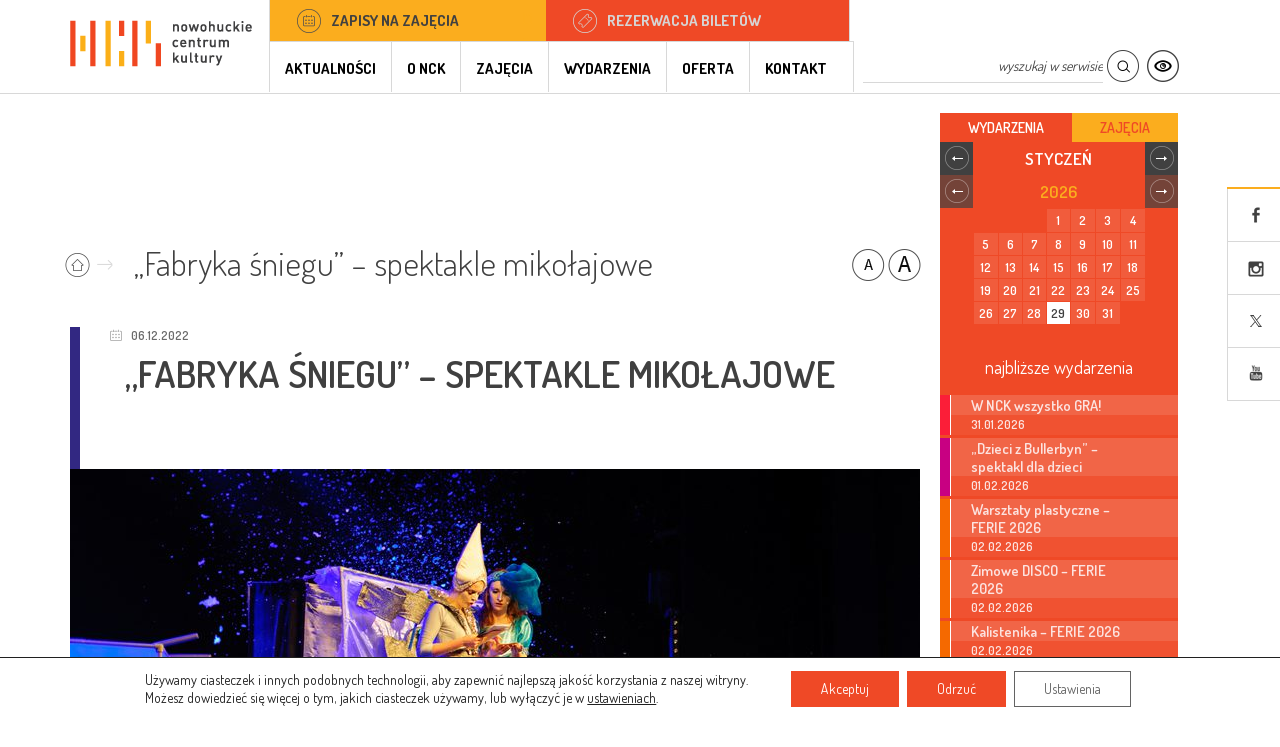

--- FILE ---
content_type: text/html; charset=UTF-8
request_url: https://nck.krakow.pl/fabryka-sniegu-spektakle-mikolajowe-2022/
body_size: 24780
content:
<!DOCTYPE HTML>
<html lang="pl-PL">
    <head>
        <meta charset="UTF-8" />
        <meta name="viewport" content="width=device-width, initial-scale=1.0">
        <meta http-equiv="X-UA-Compatible" content="IE=edge">
        <link href="https://nck.krakow.pl/wp-content/themes/ncktheme/static/images/favicon.ico?20151218" type="image/x-icon" rel="shortcut icon">

        <title>
                        „Fabryka śniegu” – spektakle mikołajowe - Nowohuckie Centrum Kultury Kraków        </title>

        <link rel="profile" href="http://gmpg.org/xfn/11" />
        <link rel="pingback" href="https://nck.krakow.pl/xmlrpc.php" />
                        <!--[if lt IE 9]>
        <script src="https://nck.krakow.pl/wp-content/themes/ncktheme/static/js/html5.js" type="text/javascript"></script>
        <![endif]-->
        
        <meta name='robots' content='index, follow, max-image-preview:large, max-snippet:-1, max-video-preview:-1' />

	<!-- This site is optimized with the Yoast SEO plugin v19.12 - https://yoast.com/wordpress/plugins/seo/ -->
	<link rel="canonical" href="https://nck.krakow.pl/fabryka-sniegu-spektakle-mikolajowe-2022/" />
	<meta property="og:locale" content="pl_PL" />
	<meta property="og:type" content="article" />
	<meta property="og:title" content="„Fabryka śniegu” – spektakle mikołajowe" />
	<meta property="og:description" content="Teatr Trip" />
	<meta property="og:url" content="https://nck.krakow.pl/fabryka-sniegu-spektakle-mikolajowe-2022/" />
	<meta property="og:site_name" content="Nowohuckie Centrum Kultury" />
	<meta property="article:publisher" content="http://www.facebook.com/ncknh" />
	<meta property="article:published_time" content="2022-06-28T10:55:31+00:00" />
	<meta property="article:modified_time" content="2022-12-29T14:28:24+00:00" />
	<meta property="og:image" content="https://nck.krakow.pl/wp-content/uploads/2020/10/fabryka-śniegu-1200.jpg" />
	<meta property="og:image:width" content="1200" />
	<meta property="og:image:height" content="628" />
	<meta property="og:image:type" content="image/jpeg" />
	<meta name="author" content="Aleksandra Tarczydło" />
	<meta name="twitter:card" content="summary_large_image" />
	<meta name="twitter:title" content="„Fabryka śniegu” – spektakle mikołajowe" />
	<meta name="twitter:description" content="Teatr Trip" />
	<meta name="twitter:image" content="https://nck.krakow.pl/wp-content/uploads/2020/10/fabryka-śniegu-1200.jpg" />
	<meta name="twitter:creator" content="@ncknh" />
	<meta name="twitter:site" content="@ncknh" />
	<meta name="twitter:label1" content="Napisane przez" />
	<meta name="twitter:data1" content="Aleksandra Tarczydło" />
	<meta name="twitter:label2" content="Szacowany czas czytania" />
	<meta name="twitter:data2" content="1 minuta" />
	<script type="application/ld+json" class="yoast-schema-graph">{"@context":"https://schema.org","@graph":[{"@type":"WebPage","@id":"https://nck.krakow.pl/fabryka-sniegu-spektakle-mikolajowe-2022/","url":"https://nck.krakow.pl/fabryka-sniegu-spektakle-mikolajowe-2022/","name":"„Fabryka śniegu” – spektakle mikołajowe - Nowohuckie Centrum Kultury Kraków","isPartOf":{"@id":"https://nck.krakow.pl/#website"},"primaryImageOfPage":{"@id":"https://nck.krakow.pl/fabryka-sniegu-spektakle-mikolajowe-2022/#primaryimage"},"image":{"@id":"https://nck.krakow.pl/fabryka-sniegu-spektakle-mikolajowe-2022/#primaryimage"},"thumbnailUrl":"https://nck.krakow.pl/wp-content/uploads/2020/10/fabryka-śniegu-850.jpg","datePublished":"2022-06-28T10:55:31+00:00","dateModified":"2022-12-29T14:28:24+00:00","author":{"@id":"https://nck.krakow.pl/#/schema/person/94337982c6dab2a3a998afe41f00c89d"},"breadcrumb":{"@id":"https://nck.krakow.pl/fabryka-sniegu-spektakle-mikolajowe-2022/#breadcrumb"},"inLanguage":"pl-PL","potentialAction":[{"@type":"ReadAction","target":["https://nck.krakow.pl/fabryka-sniegu-spektakle-mikolajowe-2022/"]}]},{"@type":"ImageObject","inLanguage":"pl-PL","@id":"https://nck.krakow.pl/fabryka-sniegu-spektakle-mikolajowe-2022/#primaryimage","url":"https://nck.krakow.pl/wp-content/uploads/2020/10/fabryka-śniegu-850.jpg","contentUrl":"https://nck.krakow.pl/wp-content/uploads/2020/10/fabryka-śniegu-850.jpg","width":850,"height":409},{"@type":"BreadcrumbList","@id":"https://nck.krakow.pl/fabryka-sniegu-spektakle-mikolajowe-2022/#breadcrumb","itemListElement":[{"@type":"ListItem","position":1,"name":"Strona główna","item":"https://nck.krakow.pl/"},{"@type":"ListItem","position":2,"name":"Wydarzenia","item":"https://nck.krakow.pl/wydarzenia/"},{"@type":"ListItem","position":3,"name":"„Fabryka śniegu” – spektakle mikołajowe"}]},{"@type":"WebSite","@id":"https://nck.krakow.pl/#website","url":"https://nck.krakow.pl/","name":"Nowohuckie Centrum Kultury","description":"Nakręcamy kulturę - Nowohuckie Centrum Kultury","potentialAction":[{"@type":"SearchAction","target":{"@type":"EntryPoint","urlTemplate":"https://nck.krakow.pl/?s={search_term_string}"},"query-input":"required name=search_term_string"}],"inLanguage":"pl-PL"},{"@type":"Person","@id":"https://nck.krakow.pl/#/schema/person/94337982c6dab2a3a998afe41f00c89d","name":"Aleksandra Tarczydło","image":{"@type":"ImageObject","inLanguage":"pl-PL","@id":"https://nck.krakow.pl/#/schema/person/image/","url":"https://secure.gravatar.com/avatar/d8b615ee8b3cc2069ae663c5b89eec98?s=96&d=mm&r=g","contentUrl":"https://secure.gravatar.com/avatar/d8b615ee8b3cc2069ae663c5b89eec98?s=96&d=mm&r=g","caption":"Aleksandra Tarczydło"},"url":"https://nck.krakow.pl/author/aleksandra-tarczydlo/"}]}</script>
	<!-- / Yoast SEO plugin. -->


<link rel='dns-prefetch' href='//cdnjs.cloudflare.com' />
<link rel='dns-prefetch' href='//use.fontawesome.com' />
<link rel="alternate" type="application/rss+xml" title="Nowohuckie Centrum Kultury &raquo; Kanał z wpisami" href="https://nck.krakow.pl/feed/" />
<link rel="alternate" type="application/rss+xml" title="Nowohuckie Centrum Kultury &raquo; Kanał z komentarzami" href="https://nck.krakow.pl/comments/feed/" />
<script type="text/javascript">
/* <![CDATA[ */
window._wpemojiSettings = {"baseUrl":"https:\/\/s.w.org\/images\/core\/emoji\/15.0.3\/72x72\/","ext":".png","svgUrl":"https:\/\/s.w.org\/images\/core\/emoji\/15.0.3\/svg\/","svgExt":".svg","source":{"concatemoji":"https:\/\/nck.krakow.pl\/wp-includes\/js\/wp-emoji-release.min.js?ver=6.6.1"}};
/*! This file is auto-generated */
!function(i,n){var o,s,e;function c(e){try{var t={supportTests:e,timestamp:(new Date).valueOf()};sessionStorage.setItem(o,JSON.stringify(t))}catch(e){}}function p(e,t,n){e.clearRect(0,0,e.canvas.width,e.canvas.height),e.fillText(t,0,0);var t=new Uint32Array(e.getImageData(0,0,e.canvas.width,e.canvas.height).data),r=(e.clearRect(0,0,e.canvas.width,e.canvas.height),e.fillText(n,0,0),new Uint32Array(e.getImageData(0,0,e.canvas.width,e.canvas.height).data));return t.every(function(e,t){return e===r[t]})}function u(e,t,n){switch(t){case"flag":return n(e,"\ud83c\udff3\ufe0f\u200d\u26a7\ufe0f","\ud83c\udff3\ufe0f\u200b\u26a7\ufe0f")?!1:!n(e,"\ud83c\uddfa\ud83c\uddf3","\ud83c\uddfa\u200b\ud83c\uddf3")&&!n(e,"\ud83c\udff4\udb40\udc67\udb40\udc62\udb40\udc65\udb40\udc6e\udb40\udc67\udb40\udc7f","\ud83c\udff4\u200b\udb40\udc67\u200b\udb40\udc62\u200b\udb40\udc65\u200b\udb40\udc6e\u200b\udb40\udc67\u200b\udb40\udc7f");case"emoji":return!n(e,"\ud83d\udc26\u200d\u2b1b","\ud83d\udc26\u200b\u2b1b")}return!1}function f(e,t,n){var r="undefined"!=typeof WorkerGlobalScope&&self instanceof WorkerGlobalScope?new OffscreenCanvas(300,150):i.createElement("canvas"),a=r.getContext("2d",{willReadFrequently:!0}),o=(a.textBaseline="top",a.font="600 32px Arial",{});return e.forEach(function(e){o[e]=t(a,e,n)}),o}function t(e){var t=i.createElement("script");t.src=e,t.defer=!0,i.head.appendChild(t)}"undefined"!=typeof Promise&&(o="wpEmojiSettingsSupports",s=["flag","emoji"],n.supports={everything:!0,everythingExceptFlag:!0},e=new Promise(function(e){i.addEventListener("DOMContentLoaded",e,{once:!0})}),new Promise(function(t){var n=function(){try{var e=JSON.parse(sessionStorage.getItem(o));if("object"==typeof e&&"number"==typeof e.timestamp&&(new Date).valueOf()<e.timestamp+604800&&"object"==typeof e.supportTests)return e.supportTests}catch(e){}return null}();if(!n){if("undefined"!=typeof Worker&&"undefined"!=typeof OffscreenCanvas&&"undefined"!=typeof URL&&URL.createObjectURL&&"undefined"!=typeof Blob)try{var e="postMessage("+f.toString()+"("+[JSON.stringify(s),u.toString(),p.toString()].join(",")+"));",r=new Blob([e],{type:"text/javascript"}),a=new Worker(URL.createObjectURL(r),{name:"wpTestEmojiSupports"});return void(a.onmessage=function(e){c(n=e.data),a.terminate(),t(n)})}catch(e){}c(n=f(s,u,p))}t(n)}).then(function(e){for(var t in e)n.supports[t]=e[t],n.supports.everything=n.supports.everything&&n.supports[t],"flag"!==t&&(n.supports.everythingExceptFlag=n.supports.everythingExceptFlag&&n.supports[t]);n.supports.everythingExceptFlag=n.supports.everythingExceptFlag&&!n.supports.flag,n.DOMReady=!1,n.readyCallback=function(){n.DOMReady=!0}}).then(function(){return e}).then(function(){var e;n.supports.everything||(n.readyCallback(),(e=n.source||{}).concatemoji?t(e.concatemoji):e.wpemoji&&e.twemoji&&(t(e.twemoji),t(e.wpemoji)))}))}((window,document),window._wpemojiSettings);
/* ]]> */
</script>
<style id='wp-emoji-styles-inline-css' type='text/css'>

	img.wp-smiley, img.emoji {
		display: inline !important;
		border: none !important;
		box-shadow: none !important;
		height: 1em !important;
		width: 1em !important;
		margin: 0 0.07em !important;
		vertical-align: -0.1em !important;
		background: none !important;
		padding: 0 !important;
	}
</style>
<link rel='stylesheet' id='wp-block-library-css' href='https://nck.krakow.pl/wp-includes/css/dist/block-library/style.min.css?ver=6.6.1' type='text/css' media='all' />
<style id='classic-theme-styles-inline-css' type='text/css'>
/*! This file is auto-generated */
.wp-block-button__link{color:#fff;background-color:#32373c;border-radius:9999px;box-shadow:none;text-decoration:none;padding:calc(.667em + 2px) calc(1.333em + 2px);font-size:1.125em}.wp-block-file__button{background:#32373c;color:#fff;text-decoration:none}
</style>
<style id='global-styles-inline-css' type='text/css'>
:root{--wp--preset--aspect-ratio--square: 1;--wp--preset--aspect-ratio--4-3: 4/3;--wp--preset--aspect-ratio--3-4: 3/4;--wp--preset--aspect-ratio--3-2: 3/2;--wp--preset--aspect-ratio--2-3: 2/3;--wp--preset--aspect-ratio--16-9: 16/9;--wp--preset--aspect-ratio--9-16: 9/16;--wp--preset--color--black: #000000;--wp--preset--color--cyan-bluish-gray: #abb8c3;--wp--preset--color--white: #ffffff;--wp--preset--color--pale-pink: #f78da7;--wp--preset--color--vivid-red: #cf2e2e;--wp--preset--color--luminous-vivid-orange: #ff6900;--wp--preset--color--luminous-vivid-amber: #fcb900;--wp--preset--color--light-green-cyan: #7bdcb5;--wp--preset--color--vivid-green-cyan: #00d084;--wp--preset--color--pale-cyan-blue: #8ed1fc;--wp--preset--color--vivid-cyan-blue: #0693e3;--wp--preset--color--vivid-purple: #9b51e0;--wp--preset--gradient--vivid-cyan-blue-to-vivid-purple: linear-gradient(135deg,rgba(6,147,227,1) 0%,rgb(155,81,224) 100%);--wp--preset--gradient--light-green-cyan-to-vivid-green-cyan: linear-gradient(135deg,rgb(122,220,180) 0%,rgb(0,208,130) 100%);--wp--preset--gradient--luminous-vivid-amber-to-luminous-vivid-orange: linear-gradient(135deg,rgba(252,185,0,1) 0%,rgba(255,105,0,1) 100%);--wp--preset--gradient--luminous-vivid-orange-to-vivid-red: linear-gradient(135deg,rgba(255,105,0,1) 0%,rgb(207,46,46) 100%);--wp--preset--gradient--very-light-gray-to-cyan-bluish-gray: linear-gradient(135deg,rgb(238,238,238) 0%,rgb(169,184,195) 100%);--wp--preset--gradient--cool-to-warm-spectrum: linear-gradient(135deg,rgb(74,234,220) 0%,rgb(151,120,209) 20%,rgb(207,42,186) 40%,rgb(238,44,130) 60%,rgb(251,105,98) 80%,rgb(254,248,76) 100%);--wp--preset--gradient--blush-light-purple: linear-gradient(135deg,rgb(255,206,236) 0%,rgb(152,150,240) 100%);--wp--preset--gradient--blush-bordeaux: linear-gradient(135deg,rgb(254,205,165) 0%,rgb(254,45,45) 50%,rgb(107,0,62) 100%);--wp--preset--gradient--luminous-dusk: linear-gradient(135deg,rgb(255,203,112) 0%,rgb(199,81,192) 50%,rgb(65,88,208) 100%);--wp--preset--gradient--pale-ocean: linear-gradient(135deg,rgb(255,245,203) 0%,rgb(182,227,212) 50%,rgb(51,167,181) 100%);--wp--preset--gradient--electric-grass: linear-gradient(135deg,rgb(202,248,128) 0%,rgb(113,206,126) 100%);--wp--preset--gradient--midnight: linear-gradient(135deg,rgb(2,3,129) 0%,rgb(40,116,252) 100%);--wp--preset--font-size--small: 13px;--wp--preset--font-size--medium: 20px;--wp--preset--font-size--large: 36px;--wp--preset--font-size--x-large: 42px;--wp--preset--spacing--20: 0.44rem;--wp--preset--spacing--30: 0.67rem;--wp--preset--spacing--40: 1rem;--wp--preset--spacing--50: 1.5rem;--wp--preset--spacing--60: 2.25rem;--wp--preset--spacing--70: 3.38rem;--wp--preset--spacing--80: 5.06rem;--wp--preset--shadow--natural: 6px 6px 9px rgba(0, 0, 0, 0.2);--wp--preset--shadow--deep: 12px 12px 50px rgba(0, 0, 0, 0.4);--wp--preset--shadow--sharp: 6px 6px 0px rgba(0, 0, 0, 0.2);--wp--preset--shadow--outlined: 6px 6px 0px -3px rgba(255, 255, 255, 1), 6px 6px rgba(0, 0, 0, 1);--wp--preset--shadow--crisp: 6px 6px 0px rgba(0, 0, 0, 1);}:where(.is-layout-flex){gap: 0.5em;}:where(.is-layout-grid){gap: 0.5em;}body .is-layout-flex{display: flex;}.is-layout-flex{flex-wrap: wrap;align-items: center;}.is-layout-flex > :is(*, div){margin: 0;}body .is-layout-grid{display: grid;}.is-layout-grid > :is(*, div){margin: 0;}:where(.wp-block-columns.is-layout-flex){gap: 2em;}:where(.wp-block-columns.is-layout-grid){gap: 2em;}:where(.wp-block-post-template.is-layout-flex){gap: 1.25em;}:where(.wp-block-post-template.is-layout-grid){gap: 1.25em;}.has-black-color{color: var(--wp--preset--color--black) !important;}.has-cyan-bluish-gray-color{color: var(--wp--preset--color--cyan-bluish-gray) !important;}.has-white-color{color: var(--wp--preset--color--white) !important;}.has-pale-pink-color{color: var(--wp--preset--color--pale-pink) !important;}.has-vivid-red-color{color: var(--wp--preset--color--vivid-red) !important;}.has-luminous-vivid-orange-color{color: var(--wp--preset--color--luminous-vivid-orange) !important;}.has-luminous-vivid-amber-color{color: var(--wp--preset--color--luminous-vivid-amber) !important;}.has-light-green-cyan-color{color: var(--wp--preset--color--light-green-cyan) !important;}.has-vivid-green-cyan-color{color: var(--wp--preset--color--vivid-green-cyan) !important;}.has-pale-cyan-blue-color{color: var(--wp--preset--color--pale-cyan-blue) !important;}.has-vivid-cyan-blue-color{color: var(--wp--preset--color--vivid-cyan-blue) !important;}.has-vivid-purple-color{color: var(--wp--preset--color--vivid-purple) !important;}.has-black-background-color{background-color: var(--wp--preset--color--black) !important;}.has-cyan-bluish-gray-background-color{background-color: var(--wp--preset--color--cyan-bluish-gray) !important;}.has-white-background-color{background-color: var(--wp--preset--color--white) !important;}.has-pale-pink-background-color{background-color: var(--wp--preset--color--pale-pink) !important;}.has-vivid-red-background-color{background-color: var(--wp--preset--color--vivid-red) !important;}.has-luminous-vivid-orange-background-color{background-color: var(--wp--preset--color--luminous-vivid-orange) !important;}.has-luminous-vivid-amber-background-color{background-color: var(--wp--preset--color--luminous-vivid-amber) !important;}.has-light-green-cyan-background-color{background-color: var(--wp--preset--color--light-green-cyan) !important;}.has-vivid-green-cyan-background-color{background-color: var(--wp--preset--color--vivid-green-cyan) !important;}.has-pale-cyan-blue-background-color{background-color: var(--wp--preset--color--pale-cyan-blue) !important;}.has-vivid-cyan-blue-background-color{background-color: var(--wp--preset--color--vivid-cyan-blue) !important;}.has-vivid-purple-background-color{background-color: var(--wp--preset--color--vivid-purple) !important;}.has-black-border-color{border-color: var(--wp--preset--color--black) !important;}.has-cyan-bluish-gray-border-color{border-color: var(--wp--preset--color--cyan-bluish-gray) !important;}.has-white-border-color{border-color: var(--wp--preset--color--white) !important;}.has-pale-pink-border-color{border-color: var(--wp--preset--color--pale-pink) !important;}.has-vivid-red-border-color{border-color: var(--wp--preset--color--vivid-red) !important;}.has-luminous-vivid-orange-border-color{border-color: var(--wp--preset--color--luminous-vivid-orange) !important;}.has-luminous-vivid-amber-border-color{border-color: var(--wp--preset--color--luminous-vivid-amber) !important;}.has-light-green-cyan-border-color{border-color: var(--wp--preset--color--light-green-cyan) !important;}.has-vivid-green-cyan-border-color{border-color: var(--wp--preset--color--vivid-green-cyan) !important;}.has-pale-cyan-blue-border-color{border-color: var(--wp--preset--color--pale-cyan-blue) !important;}.has-vivid-cyan-blue-border-color{border-color: var(--wp--preset--color--vivid-cyan-blue) !important;}.has-vivid-purple-border-color{border-color: var(--wp--preset--color--vivid-purple) !important;}.has-vivid-cyan-blue-to-vivid-purple-gradient-background{background: var(--wp--preset--gradient--vivid-cyan-blue-to-vivid-purple) !important;}.has-light-green-cyan-to-vivid-green-cyan-gradient-background{background: var(--wp--preset--gradient--light-green-cyan-to-vivid-green-cyan) !important;}.has-luminous-vivid-amber-to-luminous-vivid-orange-gradient-background{background: var(--wp--preset--gradient--luminous-vivid-amber-to-luminous-vivid-orange) !important;}.has-luminous-vivid-orange-to-vivid-red-gradient-background{background: var(--wp--preset--gradient--luminous-vivid-orange-to-vivid-red) !important;}.has-very-light-gray-to-cyan-bluish-gray-gradient-background{background: var(--wp--preset--gradient--very-light-gray-to-cyan-bluish-gray) !important;}.has-cool-to-warm-spectrum-gradient-background{background: var(--wp--preset--gradient--cool-to-warm-spectrum) !important;}.has-blush-light-purple-gradient-background{background: var(--wp--preset--gradient--blush-light-purple) !important;}.has-blush-bordeaux-gradient-background{background: var(--wp--preset--gradient--blush-bordeaux) !important;}.has-luminous-dusk-gradient-background{background: var(--wp--preset--gradient--luminous-dusk) !important;}.has-pale-ocean-gradient-background{background: var(--wp--preset--gradient--pale-ocean) !important;}.has-electric-grass-gradient-background{background: var(--wp--preset--gradient--electric-grass) !important;}.has-midnight-gradient-background{background: var(--wp--preset--gradient--midnight) !important;}.has-small-font-size{font-size: var(--wp--preset--font-size--small) !important;}.has-medium-font-size{font-size: var(--wp--preset--font-size--medium) !important;}.has-large-font-size{font-size: var(--wp--preset--font-size--large) !important;}.has-x-large-font-size{font-size: var(--wp--preset--font-size--x-large) !important;}
:where(.wp-block-post-template.is-layout-flex){gap: 1.25em;}:where(.wp-block-post-template.is-layout-grid){gap: 1.25em;}
:where(.wp-block-columns.is-layout-flex){gap: 2em;}:where(.wp-block-columns.is-layout-grid){gap: 2em;}
:root :where(.wp-block-pullquote){font-size: 1.5em;line-height: 1.6;}
</style>
<link rel='stylesheet' id='contact-form-7-css' href='https://nck.krakow.pl/wp-content/plugins/contact-form-7/includes/css/styles.css?ver=5.7.1' type='text/css' media='all' />
<link rel='stylesheet' id='mailerlite_forms.css-css' href='https://nck.krakow.pl/wp-content/plugins/official-mailerlite-sign-up-forms/assets/css/mailerlite_forms.css?ver=1.7.13' type='text/css' media='all' />
<link rel='stylesheet' id='ngg_trigger_buttons-css' href='https://nck.krakow.pl/wp-content/plugins/nextgen-gallery/products/photocrati_nextgen/modules/nextgen_gallery_display/static/trigger_buttons.css?ver=3.11' type='text/css' media='all' />
<link rel='stylesheet' id='fancybox-0-css' href='https://nck.krakow.pl/wp-content/plugins/nextgen-gallery/products/photocrati_nextgen/modules/lightbox/static/fancybox/jquery.fancybox-1.3.4.css?ver=3.11' type='text/css' media='all' />
<link rel='stylesheet' id='fontawesome_v4_shim_style-css' href='https://use.fontawesome.com/releases/v5.3.1/css/v4-shims.css?ver=6.6.1' type='text/css' media='all' />
<link rel='stylesheet' id='fontawesome-css' href='https://use.fontawesome.com/releases/v5.3.1/css/all.css?ver=6.6.1' type='text/css' media='all' />
<link rel='stylesheet' id='nextgen_basic_thumbnails_style-css' href='https://nck.krakow.pl/wp-content/plugins/nextgen-gallery/products/photocrati_nextgen/modules/nextgen_basic_gallery/static/thumbnails/nextgen_basic_thumbnails.css?ver=3.11' type='text/css' media='all' />
<link rel='stylesheet' id='nextgen_pagination_style-css' href='https://nck.krakow.pl/wp-content/plugins/nextgen-gallery/products/photocrati_nextgen/modules/nextgen_pagination/static/style.css?ver=3.11' type='text/css' media='all' />
<link rel='stylesheet' id='stylesheet-css' href='https://nck.krakow.pl/wp-content/themes/ncktheme/static/css/stylesheet.css?ver=6.6.1' type='text/css' media='all' />
<link rel='stylesheet' id='stylesheet-calendar-css' href='https://nck.krakow.pl/wp-content/themes/ncktheme/static/css/fullcalendar.min.css?ver=6.6.1' type='text/css' media='all' />
<link rel='stylesheet' id='nextgen_widgets_style-css' href='https://nck.krakow.pl/wp-content/plugins/nextgen-gallery/products/photocrati_nextgen/modules/widget/static/widgets.css?ver=3.11' type='text/css' media='all' />
<link rel='stylesheet' id='nextgen_basic_slideshow_style-css' href='https://nck.krakow.pl/wp-content/plugins/nextgen-gallery/products/photocrati_nextgen/modules/nextgen_basic_gallery/static/slideshow/ngg_basic_slideshow.css?ver=3.11' type='text/css' media='all' />
<link rel='stylesheet' id='moove_gdpr_frontend-css' href='https://nck.krakow.pl/wp-content/plugins/gdpr-cookie-compliance/dist/styles/gdpr-main-nf.css?ver=4.10.6' type='text/css' media='all' />
<style id='moove_gdpr_frontend-inline-css' type='text/css'>
				#moove_gdpr_cookie_modal .moove-gdpr-modal-content .moove-gdpr-tab-main h3.tab-title, 
				#moove_gdpr_cookie_modal .moove-gdpr-modal-content .moove-gdpr-tab-main span.tab-title,
				#moove_gdpr_cookie_modal .moove-gdpr-modal-content .moove-gdpr-modal-left-content #moove-gdpr-menu li a, 
				#moove_gdpr_cookie_modal .moove-gdpr-modal-content .moove-gdpr-modal-left-content #moove-gdpr-menu li button,
				#moove_gdpr_cookie_modal .moove-gdpr-modal-content .moove-gdpr-modal-left-content .moove-gdpr-branding-cnt a,
				#moove_gdpr_cookie_modal .moove-gdpr-modal-content .moove-gdpr-modal-footer-content .moove-gdpr-button-holder a.mgbutton, 
				#moove_gdpr_cookie_modal .moove-gdpr-modal-content .moove-gdpr-modal-footer-content .moove-gdpr-button-holder button.mgbutton,
				#moove_gdpr_cookie_modal .cookie-switch .cookie-slider:after, 
				#moove_gdpr_cookie_modal .cookie-switch .slider:after, 
				#moove_gdpr_cookie_modal .switch .cookie-slider:after, 
				#moove_gdpr_cookie_modal .switch .slider:after,
				#moove_gdpr_cookie_info_bar .moove-gdpr-info-bar-container .moove-gdpr-info-bar-content p, 
				#moove_gdpr_cookie_info_bar .moove-gdpr-info-bar-container .moove-gdpr-info-bar-content p a,
				#moove_gdpr_cookie_info_bar .moove-gdpr-info-bar-container .moove-gdpr-info-bar-content a.mgbutton, 
				#moove_gdpr_cookie_info_bar .moove-gdpr-info-bar-container .moove-gdpr-info-bar-content button.mgbutton,
				#moove_gdpr_cookie_modal .moove-gdpr-modal-content .moove-gdpr-tab-main .moove-gdpr-tab-main-content h1, 
				#moove_gdpr_cookie_modal .moove-gdpr-modal-content .moove-gdpr-tab-main .moove-gdpr-tab-main-content h2, 
				#moove_gdpr_cookie_modal .moove-gdpr-modal-content .moove-gdpr-tab-main .moove-gdpr-tab-main-content h3, 
				#moove_gdpr_cookie_modal .moove-gdpr-modal-content .moove-gdpr-tab-main .moove-gdpr-tab-main-content h4, 
				#moove_gdpr_cookie_modal .moove-gdpr-modal-content .moove-gdpr-tab-main .moove-gdpr-tab-main-content h5, 
				#moove_gdpr_cookie_modal .moove-gdpr-modal-content .moove-gdpr-tab-main .moove-gdpr-tab-main-content h6,
				#moove_gdpr_cookie_modal .moove-gdpr-modal-content.moove_gdpr_modal_theme_v2 .moove-gdpr-modal-title .tab-title,
				#moove_gdpr_cookie_modal .moove-gdpr-modal-content.moove_gdpr_modal_theme_v2 .moove-gdpr-tab-main h3.tab-title, 
				#moove_gdpr_cookie_modal .moove-gdpr-modal-content.moove_gdpr_modal_theme_v2 .moove-gdpr-tab-main span.tab-title,
				#moove_gdpr_cookie_modal .moove-gdpr-modal-content.moove_gdpr_modal_theme_v2 .moove-gdpr-branding-cnt a {
				 	font-weight: inherit				}
			#moove_gdpr_cookie_modal,#moove_gdpr_cookie_info_bar,.gdpr_cookie_settings_shortcode_content{font-family:inherit}#moove_gdpr_save_popup_settings_button{background-color:#373737;color:#fff}#moove_gdpr_save_popup_settings_button:hover{background-color:#000}#moove_gdpr_cookie_info_bar .moove-gdpr-info-bar-container .moove-gdpr-info-bar-content a.mgbutton,#moove_gdpr_cookie_info_bar .moove-gdpr-info-bar-container .moove-gdpr-info-bar-content button.mgbutton{background-color:#ef4926}#moove_gdpr_cookie_modal .moove-gdpr-modal-content .moove-gdpr-modal-footer-content .moove-gdpr-button-holder a.mgbutton,#moove_gdpr_cookie_modal .moove-gdpr-modal-content .moove-gdpr-modal-footer-content .moove-gdpr-button-holder button.mgbutton,.gdpr_cookie_settings_shortcode_content .gdpr-shr-button.button-green{background-color:#ef4926;border-color:#ef4926}#moove_gdpr_cookie_modal .moove-gdpr-modal-content .moove-gdpr-modal-footer-content .moove-gdpr-button-holder a.mgbutton:hover,#moove_gdpr_cookie_modal .moove-gdpr-modal-content .moove-gdpr-modal-footer-content .moove-gdpr-button-holder button.mgbutton:hover,.gdpr_cookie_settings_shortcode_content .gdpr-shr-button.button-green:hover{background-color:#fff;color:#ef4926}#moove_gdpr_cookie_modal .moove-gdpr-modal-content .moove-gdpr-modal-close i,#moove_gdpr_cookie_modal .moove-gdpr-modal-content .moove-gdpr-modal-close span.gdpr-icon{background-color:#ef4926;border:1px solid #ef4926}#moove_gdpr_cookie_info_bar span.change-settings-button.focus-g,#moove_gdpr_cookie_info_bar span.change-settings-button:focus{-webkit-box-shadow:0 0 1px 3px #ef4926;-moz-box-shadow:0 0 1px 3px #ef4926;box-shadow:0 0 1px 3px #ef4926}#moove_gdpr_cookie_modal .moove-gdpr-modal-content .moove-gdpr-modal-close i:hover,#moove_gdpr_cookie_modal .moove-gdpr-modal-content .moove-gdpr-modal-close span.gdpr-icon:hover,#moove_gdpr_cookie_info_bar span[data-href]>u.change-settings-button{color:#ef4926}#moove_gdpr_cookie_modal .moove-gdpr-modal-content .moove-gdpr-modal-left-content #moove-gdpr-menu li.menu-item-selected a span.gdpr-icon,#moove_gdpr_cookie_modal .moove-gdpr-modal-content .moove-gdpr-modal-left-content #moove-gdpr-menu li.menu-item-selected button span.gdpr-icon{color:inherit}#moove_gdpr_cookie_modal .moove-gdpr-modal-content .moove-gdpr-modal-left-content #moove-gdpr-menu li a span.gdpr-icon,#moove_gdpr_cookie_modal .moove-gdpr-modal-content .moove-gdpr-modal-left-content #moove-gdpr-menu li button span.gdpr-icon{color:inherit}#moove_gdpr_cookie_modal .gdpr-acc-link{line-height:0;font-size:0;color:transparent;position:absolute}#moove_gdpr_cookie_modal .moove-gdpr-modal-content .moove-gdpr-modal-close:hover i,#moove_gdpr_cookie_modal .moove-gdpr-modal-content .moove-gdpr-modal-left-content #moove-gdpr-menu li a,#moove_gdpr_cookie_modal .moove-gdpr-modal-content .moove-gdpr-modal-left-content #moove-gdpr-menu li button,#moove_gdpr_cookie_modal .moove-gdpr-modal-content .moove-gdpr-modal-left-content #moove-gdpr-menu li button i,#moove_gdpr_cookie_modal .moove-gdpr-modal-content .moove-gdpr-modal-left-content #moove-gdpr-menu li a i,#moove_gdpr_cookie_modal .moove-gdpr-modal-content .moove-gdpr-tab-main .moove-gdpr-tab-main-content a:hover,#moove_gdpr_cookie_info_bar.moove-gdpr-dark-scheme .moove-gdpr-info-bar-container .moove-gdpr-info-bar-content a.mgbutton:hover,#moove_gdpr_cookie_info_bar.moove-gdpr-dark-scheme .moove-gdpr-info-bar-container .moove-gdpr-info-bar-content button.mgbutton:hover,#moove_gdpr_cookie_info_bar.moove-gdpr-dark-scheme .moove-gdpr-info-bar-container .moove-gdpr-info-bar-content a:hover,#moove_gdpr_cookie_info_bar.moove-gdpr-dark-scheme .moove-gdpr-info-bar-container .moove-gdpr-info-bar-content button:hover,#moove_gdpr_cookie_info_bar.moove-gdpr-dark-scheme .moove-gdpr-info-bar-container .moove-gdpr-info-bar-content span.change-settings-button:hover,#moove_gdpr_cookie_info_bar.moove-gdpr-dark-scheme .moove-gdpr-info-bar-container .moove-gdpr-info-bar-content u.change-settings-button:hover,#moove_gdpr_cookie_info_bar span[data-href]>u.change-settings-button,#moove_gdpr_cookie_info_bar.moove-gdpr-dark-scheme .moove-gdpr-info-bar-container .moove-gdpr-info-bar-content a.mgbutton.focus-g,#moove_gdpr_cookie_info_bar.moove-gdpr-dark-scheme .moove-gdpr-info-bar-container .moove-gdpr-info-bar-content button.mgbutton.focus-g,#moove_gdpr_cookie_info_bar.moove-gdpr-dark-scheme .moove-gdpr-info-bar-container .moove-gdpr-info-bar-content a.focus-g,#moove_gdpr_cookie_info_bar.moove-gdpr-dark-scheme .moove-gdpr-info-bar-container .moove-gdpr-info-bar-content button.focus-g,#moove_gdpr_cookie_info_bar.moove-gdpr-dark-scheme .moove-gdpr-info-bar-container .moove-gdpr-info-bar-content a.mgbutton:focus,#moove_gdpr_cookie_info_bar.moove-gdpr-dark-scheme .moove-gdpr-info-bar-container .moove-gdpr-info-bar-content button.mgbutton:focus,#moove_gdpr_cookie_info_bar.moove-gdpr-dark-scheme .moove-gdpr-info-bar-container .moove-gdpr-info-bar-content a:focus,#moove_gdpr_cookie_info_bar.moove-gdpr-dark-scheme .moove-gdpr-info-bar-container .moove-gdpr-info-bar-content button:focus,#moove_gdpr_cookie_info_bar.moove-gdpr-dark-scheme .moove-gdpr-info-bar-container .moove-gdpr-info-bar-content span.change-settings-button.focus-g,span.change-settings-button:focus,#moove_gdpr_cookie_info_bar.moove-gdpr-dark-scheme .moove-gdpr-info-bar-container .moove-gdpr-info-bar-content u.change-settings-button.focus-g,#moove_gdpr_cookie_info_bar.moove-gdpr-dark-scheme .moove-gdpr-info-bar-container .moove-gdpr-info-bar-content u.change-settings-button:focus{color:#ef4926}#moove_gdpr_cookie_modal.gdpr_lightbox-hide{display:none}#moove_gdpr_cookie_info_bar .moove-gdpr-info-bar-container .moove-gdpr-info-bar-content a.mgbutton,#moove_gdpr_cookie_info_bar .moove-gdpr-info-bar-container .moove-gdpr-info-bar-content button.mgbutton,#moove_gdpr_cookie_modal .moove-gdpr-modal-content .moove-gdpr-modal-footer-content .moove-gdpr-button-holder a.mgbutton,#moove_gdpr_cookie_modal .moove-gdpr-modal-content .moove-gdpr-modal-footer-content .moove-gdpr-button-holder button.mgbutton,.gdpr-shr-button,#moove_gdpr_cookie_info_bar .moove-gdpr-infobar-close-btn{border-radius:0}
</style>
<link rel='stylesheet' id='nggallery-css' href='https://nck.krakow.pl/wp-content/plugins/nextgen-gallery/products/photocrati_nextgen/modules/ngglegacy/css/nggallery.css?ver=3.11' type='text/css' media='all' />
<script type="text/javascript" src="https://nck.krakow.pl/wp-includes/js/jquery/jquery.min.js?ver=3.7.1" id="jquery-core-js"></script>
<script type="text/javascript" src="https://nck.krakow.pl/wp-includes/js/jquery/jquery-migrate.min.js?ver=3.4.1" id="jquery-migrate-js"></script>
<script type="text/javascript" src="//nck.krakow.pl/wp-content/plugins/revslider/sr6/assets/js/rbtools.min.js?ver=6.7.15" async id="tp-tools-js"></script>
<script type="text/javascript" src="//nck.krakow.pl/wp-content/plugins/revslider/sr6/assets/js/rs6.min.js?ver=6.7.15" async id="revmin-js"></script>
<script type="text/javascript" id="photocrati_ajax-js-extra">
/* <![CDATA[ */
var photocrati_ajax = {"url":"https:\/\/nck.krakow.pl\/index.php?photocrati_ajax=1","wp_home_url":"https:\/\/nck.krakow.pl","wp_site_url":"https:\/\/nck.krakow.pl","wp_root_url":"https:\/\/nck.krakow.pl","wp_plugins_url":"https:\/\/nck.krakow.pl\/wp-content\/plugins","wp_content_url":"https:\/\/nck.krakow.pl\/wp-content","wp_includes_url":"https:\/\/nck.krakow.pl\/wp-includes\/","ngg_param_slug":"nggallery"};
/* ]]> */
</script>
<script type="text/javascript" src="https://nck.krakow.pl/wp-content/plugins/nextgen-gallery/products/photocrati_nextgen/modules/ajax/static/ajax.min.js?ver=3.11" id="photocrati_ajax-js"></script>
<script type="text/javascript" src="https://nck.krakow.pl/wp-content/plugins/nextgen-gallery/products/photocrati_nextgen/modules/nextgen_basic_gallery/static/thumbnails/nextgen_basic_thumbnails.js?ver=3.11" id="photocrati-nextgen_basic_thumbnails-js"></script>
<script type="text/javascript" src="https://use.fontawesome.com/releases/v5.3.1/js/v4-shims.js?ver=5.3.1" id="fontawesome_v4_shim-js"></script>
<script type="text/javascript" defer integrity="sha384-kW+oWsYx3YpxvjtZjFXqazFpA7UP/MbiY4jvs+RWZo2+N94PFZ36T6TFkc9O3qoB" crossorigin="anonymous" data-auto-replace-svg="false" data-keep-original-source="false" data-search-pseudo-elements src="https://use.fontawesome.com/releases/v5.3.1/js/all.js?ver=5.3.1" id="fontawesome-js"></script>
<link rel="https://api.w.org/" href="https://nck.krakow.pl/wp-json/" /><link rel="alternate" title="JSON" type="application/json" href="https://nck.krakow.pl/wp-json/wp/v2/posts/51802" /><link rel="EditURI" type="application/rsd+xml" title="RSD" href="https://nck.krakow.pl/xmlrpc.php?rsd" />
<meta name="generator" content="WordPress 6.6.1" />
<link rel='shortlink' href='https://nck.krakow.pl/?p=51802' />
<link rel="alternate" title="oEmbed (JSON)" type="application/json+oembed" href="https://nck.krakow.pl/wp-json/oembed/1.0/embed?url=https%3A%2F%2Fnck.krakow.pl%2Ffabryka-sniegu-spektakle-mikolajowe-2022%2F" />
<link rel="alternate" title="oEmbed (XML)" type="text/xml+oembed" href="https://nck.krakow.pl/wp-json/oembed/1.0/embed?url=https%3A%2F%2Fnck.krakow.pl%2Ffabryka-sniegu-spektakle-mikolajowe-2022%2F&#038;format=xml" />
        <!-- MailerLite Universal -->
        <script>
            (function(w,d,e,u,f,l,n){w[f]=w[f]||function(){(w[f].q=w[f].q||[])
                .push(arguments);},l=d.createElement(e),l.async=1,l.src=u,
                n=d.getElementsByTagName(e)[0],n.parentNode.insertBefore(l,n);})
            (window,document,'script','https://assets.mailerlite.com/js/universal.js','ml');
            ml('account', '1264103');
            ml('enablePopups', false);
        </script>
        <!-- End MailerLite Universal -->
        <meta name="generator" content="Powered by Slider Revolution 6.7.15 - responsive, Mobile-Friendly Slider Plugin for WordPress with comfortable drag and drop interface." />
<script>function setREVStartSize(e){
			//window.requestAnimationFrame(function() {
				window.RSIW = window.RSIW===undefined ? window.innerWidth : window.RSIW;
				window.RSIH = window.RSIH===undefined ? window.innerHeight : window.RSIH;
				try {
					var pw = document.getElementById(e.c).parentNode.offsetWidth,
						newh;
					pw = pw===0 || isNaN(pw) || (e.l=="fullwidth" || e.layout=="fullwidth") ? window.RSIW : pw;
					e.tabw = e.tabw===undefined ? 0 : parseInt(e.tabw);
					e.thumbw = e.thumbw===undefined ? 0 : parseInt(e.thumbw);
					e.tabh = e.tabh===undefined ? 0 : parseInt(e.tabh);
					e.thumbh = e.thumbh===undefined ? 0 : parseInt(e.thumbh);
					e.tabhide = e.tabhide===undefined ? 0 : parseInt(e.tabhide);
					e.thumbhide = e.thumbhide===undefined ? 0 : parseInt(e.thumbhide);
					e.mh = e.mh===undefined || e.mh=="" || e.mh==="auto" ? 0 : parseInt(e.mh,0);
					if(e.layout==="fullscreen" || e.l==="fullscreen")
						newh = Math.max(e.mh,window.RSIH);
					else{
						e.gw = Array.isArray(e.gw) ? e.gw : [e.gw];
						for (var i in e.rl) if (e.gw[i]===undefined || e.gw[i]===0) e.gw[i] = e.gw[i-1];
						e.gh = e.el===undefined || e.el==="" || (Array.isArray(e.el) && e.el.length==0)? e.gh : e.el;
						e.gh = Array.isArray(e.gh) ? e.gh : [e.gh];
						for (var i in e.rl) if (e.gh[i]===undefined || e.gh[i]===0) e.gh[i] = e.gh[i-1];
											
						var nl = new Array(e.rl.length),
							ix = 0,
							sl;
						e.tabw = e.tabhide>=pw ? 0 : e.tabw;
						e.thumbw = e.thumbhide>=pw ? 0 : e.thumbw;
						e.tabh = e.tabhide>=pw ? 0 : e.tabh;
						e.thumbh = e.thumbhide>=pw ? 0 : e.thumbh;
						for (var i in e.rl) nl[i] = e.rl[i]<window.RSIW ? 0 : e.rl[i];
						sl = nl[0];
						for (var i in nl) if (sl>nl[i] && nl[i]>0) { sl = nl[i]; ix=i;}
						var m = pw>(e.gw[ix]+e.tabw+e.thumbw) ? 1 : (pw-(e.tabw+e.thumbw)) / (e.gw[ix]);
						newh =  (e.gh[ix] * m) + (e.tabh + e.thumbh);
					}
					var el = document.getElementById(e.c);
					if (el!==null && el) el.style.height = newh+"px";
					el = document.getElementById(e.c+"_wrapper");
					if (el!==null && el) {
						el.style.height = newh+"px";
						el.style.display = "block";
					}
				} catch(e){
					console.log("Failure at Presize of Slider:" + e)
				}
			//});
		  };</script>
		<style type="text/css" id="wp-custom-css">
			/*
You can add your own CSS here.

Click the help icon above to learn more.
*/

.single #nck-content .nck-news-content .regulamin .blockquote-inner {
	border-left: 1px solid #d6d5d5;
    padding-left: 23px;  
}
.single #nck-content .nck-news-content .regulamin{
    background: url("https://nck.krakow.pl/wp-content/themes/ncktheme/static/images/regulamin_.png") no-repeat 0 0;
}

.single #nck-content .nck-news-content .regulamin .btn-special {
    background: #fff;
    border: 1px solid #d8d8d8;
    color: #404040;
    font-size: 11px;
    font-family: dosisbold;
    padding: 0 8px;
    line-height: 20px;
    background: url(../images/autor-more.jpg) no-repeat 2px -23px;
    width: 116px;
    height: 26px;
    vertical-align: top;
}

.single #nck-content .nck-news-content .regulamin .menu-text {
    font-family: dosissemibold;
    margin-right: 15px;
    vertical-align: top;
}





#nck-content .nck-news-content .blockquote-inner {
	border-left: 1px solid #d6d5d5;
    padding-left: 23px;  
}

#nck-content .nck-news-content .regulamin {

}

.page-template-page_regulamin #nck-content .nck-news-content .btn-special {
    background: #fff;
    border: 1px solid #d8d8d8;
    color: #404040;
    font-size: 11px;
    font-family: dosisbold;
    padding: 0 8px;
    line-height: 4px;
    background: url(../images/autor-more.jpg) no-repeat 2px -23px;
    width: 116px;
    height: 26px;
    vertical-align: top;
}


#nck-content .nck-news-content .menu-text {
    font-family: dosissemibold;
    margin-right: 15px;
    vertical-align: top;
}

.regulamin.no_border {
border:none;
}

.regulamin.no_border.regulaminy {
border:none;
background:none !important;
padding:0;
}
#nck-content .nck-news-content 
 .regulamin.no_border.regulaminy .blockquote-inner {
padding:0;
border:none;

}

/*
body {
    -webkit-filter: grayscale(100%);
    -moz-filter: grayscale(100%);
    -ms-filter: grayscale(100%);
    -o-filter: grayscale(100%);
    filter: grayscale(100%);
    filter: gray;
}*/

#nck-content .nck-sidebar .sidebar-messages ul li p {
	margin-left:30px;
}

#nck-content .nck-sidebar .sidebar-messages ul li {
    list-style-type: none;
    background: url(https://nck.krakow.pl/wp-content/themes/ncktheme/static/images/img_sprite.png) no-repeat -234px -857px !important;
}

#nck-content #breadcrumbs span span:first-child,
#nck-content #breadcrumbs span.breadcrumb_last
{
	display:inline-block;
}

#nck-content #breadcrumbs span span {
	display:none;
}

#nck-content #breadcrumbs > span {
	display: block;
  width: 100%;
}


.single #nck-content #breadcrumbs span span:first-child {
	vertical-align: top;
}

.single #nck-content #breadcrumbs span.breadcrumb_last {
	max-width: 88%;
}

.single #nck-content #breadcrumbs {
    width: 92%;
    margin: 0;
}

.single #nck-content .breadcrumb {
    padding: 0 !important;
}

.mailerlite-form .mailerlite-form-field label {display:none !important;}

body input, body .form-control {
	background:none !important;
	width:80%;
	padding:4px 0;
	border: 1px solid #fbad1e;
}

.mailerlite-subscribe-submit {
    background: none;
    border: solid 1px #fff;
    padding: 2px 20px;
    font-size: 15px;
}

.postid-68719 #nck-content .nck-news-single .nck-news-content {
	min-height: auto;align-content
}

.postid-68719 .home #nck-content .nck-news-single, .search #nck-content .nck-news-single, .single #nck-content .nck-news-single, .category-wydarzenia #nck-content .nck-news-single, .category-zajecia #nck-content .nck-news-single {
     min-height: auto;
}
		</style>
				
<!-- Google Tag Manager -->
<script>(function(w,d,s,l,i){w[l]=w[l]||[];w[l].push({'gtm.start':
new Date().getTime(),event:'gtm.js'});var f=d.getElementsByTagName(s)[0],
j=d.createElement(s),dl=l!='dataLayer'?'&l='+l:'';j.async=true;j.src=
'https://www.googletagmanager.com/gtm.js?id='+i+dl;f.parentNode.insertBefore(j,f);
})(window,document,'script','dataLayer','GTM-WQKBVDS');</script>
<!-- End Google Tag Manager -->

<!-- Google tag (gtag.js) -->
<script async src="https://www.googletagmanager.com/gtag/js?id=G-5WLYFDNLJ3"></script>
<script>
  window.dataLayer = window.dataLayer || [];
  function gtag(){dataLayer.push(arguments);}
  gtag('js', new Date());

  gtag('config', 'G-5WLYFDNLJ3');
</script>
<script>
  (function(i,s,o,g,r,a,m){i['GoogleAnalyticsObject']=r;i[r]=i[r]||function(){
  (i[r].q=i[r].q||[]).push(arguments)},i[r].l=1*new Date();a=s.createElement(o),
  m=s.getElementsByTagName(o)[0];a.async=1;a.src=g;m.parentNode.insertBefore(a,m)
  })(window,document,'script','//www.google-analytics.com/analytics.js','ga');
  ga('create', 'UA-55947877-1', 'auto');
  ga('send', 'pageview');
</script>        
    </head>

    <body
    class="post-template-default single single-post postid-51802 single-format-standard not-front category-wydarzenia"        >
<!-- Google Tag Manager (noscript) -->
<noscript><iframe src="https://www.googletagmanager.com/ns.html?id=GTM-WQKBVDS"
height="0" width="0" style="display:none;visibility:hidden"></iframe></noscript>
<!-- End Google Tag Manager (noscript) -->

        <div id="fb-root"></div>

        <script>(function (d, s, id) {
                var js, fjs = d.getElementsByTagName(s)[0];
                if (d.getElementById(id))
                    return;
                js = d.createElement(s);
                js.id = id;
                js.async = true;
                js.src = "//connect.facebook.net/pl_PL/sdk.js#xfbml=1&version=v2.4";
                fjs.parentNode.insertBefore(js, fjs);
            }(document, 'script', 'facebook-jssdk'));</script>

        <div id="wrap">

            <header class="header">
                <div class="nck-header navbar-fixed-top">
                    <div class="container">
                        <h1 class="logo col-md-2">
                            <a href="https://nck.krakow.pl/">
                                <img alt="NCK" src="https://nck.krakow.pl/wp-content/themes/ncktheme/static/images/logo.png" class="img-responsive"/>
                            </a>
                        </h1>

                        <div class="nck-menu-top col-md-10 hidden-xs hidden-sm">
                            <ul class="nav nav-pills">
                                <li role="presentation" class="activities-sign-in"><a href="https://www.strefazajec.pl/company/NCK-id276.html">Zapisy na zajęcia</a></li>
                                <li role="presentation" class="ticket"><a href="https://nck.krakow.pl/rezerwacja-biletow-2/">Rezerwacja biletów</a></li>
                            </ul>

                            <nav class="navbar navbar-nck">
                                <div class="navbar-header">
                                    <button type="button" class="navbar-toggle collapsed" data-toggle="collapse" data-target="#nck-menu" aria-expanded="false">
                                        <span class="sr-only">Toggle navigation</span>
                                        <span class="icon-bar"></span>
                                        <span class="icon-bar"></span>
                                        <span class="icon-bar"></span>
                                    </button>
                                </div>

                                <div class="collapse navbar-collapse" id="nck-menu">

                                    <ul id="menu-nck-menu" class="nav navbar-nav"><li id="menu-item-6" class="menu-item menu-item-type-taxonomy menu-item-object-category menu-item-6"><a title="Aktualności" href="https://nck.krakow.pl/aktualnosci/">Aktualności</a></li>
<li id="menu-item-15" class="menu-item menu-item-type-post_type menu-item-object-page menu-item-has-children menu-item-15 dropdown"><a title="O NCK" href="#" data-toggle="dropdown" class="dropdown-toggle" aria-haspopup="true">O NCK <!--span class="caret"></span--></a>
<ul role="menu" class=" dropdown-menu">
	<li id="menu-item-23273" class="menu-item menu-item-type-post_type menu-item-object-page menu-item-23273"><a title="NCK w pigułce" href="https://nck.krakow.pl/o-nck/nck-w-pigulce/">NCK w pigułce</a></li>
	<li id="menu-item-10181" class="menu-item menu-item-type-post_type menu-item-object-page menu-item-10181"><a title="Misja" href="https://nck.krakow.pl/o-nck/misja/">Misja</a></li>
	<li id="menu-item-23297" class="menu-item menu-item-type-post_type menu-item-object-page menu-item-23297"><a title="Nasze festiwale" href="https://nck.krakow.pl/o-nck/nasze-festiwale/">Nasze festiwale</a></li>
	<li id="menu-item-23288" class="menu-item menu-item-type-post_type menu-item-object-page menu-item-23288"><a title="Nasze marki" href="https://nck.krakow.pl/o-nck/nasze-marki/">Nasze marki</a></li>
	<li id="menu-item-23265" class="menu-item menu-item-type-post_type menu-item-object-page menu-item-23265"><a title="Nasze zespoły" href="https://nck.krakow.pl/o-nck/nasze-zespoly-artystyczne/">Nasze zespoły</a></li>
	<li id="menu-item-32002" class="menu-item menu-item-type-post_type menu-item-object-page menu-item-32002"><a title="Scena NCK" href="https://nck.krakow.pl/o-nck/scena-nck/">Scena NCK</a></li>
	<li id="menu-item-15608" class="menu-item menu-item-type-post_type menu-item-object-page menu-item-15608"><a title="Galeria zdjęć" href="https://nck.krakow.pl/o-nck/galeria-zdjec-2/">Galeria zdjęć</a></li>
	<li id="menu-item-18468" class="menu-item menu-item-type-post_type menu-item-object-page menu-item-18468"><a title="Logotyp" href="https://nck.krakow.pl/o-nck/logotyp-do-pobrania/">Logotyp</a></li>
	<li id="menu-item-49807" class="menu-item menu-item-type-post_type menu-item-object-page menu-item-49807"><a title="OGŁOSZENIA MIEJSKIE" href="https://nck.krakow.pl/ogloszenia-miejskie/">OGŁOSZENIA MIEJSKIE</a></li>
	<li id="menu-item-17500" class="menu-item menu-item-type-post_type menu-item-object-page menu-item-17500"><a title="Partnerzy" href="https://nck.krakow.pl/o-nck/partnerzy/">Partnerzy</a></li>
	<li id="menu-item-30974" class="menu-item menu-item-type-post_type menu-item-object-page menu-item-30974"><a title="Praca" href="https://nck.krakow.pl/o-nck/praca-nowohuckim-centrum-kultury/">Praca</a></li>
	<li id="menu-item-56127" class="menu-item menu-item-type-post_type menu-item-object-page menu-item-56127"><a title="Projekty" href="https://nck.krakow.pl/o-nck/projekty/">Projekty</a></li>
	<li id="menu-item-31016" class="menu-item menu-item-type-post_type menu-item-object-page menu-item-31016"><a title="RODO" href="https://nck.krakow.pl/o-nck/przetwarzanie-danych-osobowych/">RODO</a></li>
	<li id="menu-item-41668" class="menu-item menu-item-type-post_type menu-item-object-page menu-item-41668"><a title="Deklaracja dostępności" href="https://nck.krakow.pl/o-nck/deklaracja-dostepnosci/">Deklaracja dostępności</a></li>
</ul>
</li>
<li id="menu-item-8" class="menu-item menu-item-type-taxonomy menu-item-object-category menu-item-has-children menu-item-8 dropdown"><a title="Zajęcia" href="#" data-toggle="dropdown" class="dropdown-toggle" aria-haspopup="true">Zajęcia <!--span class="caret"></span--></a>
<ul role="menu" class=" dropdown-menu">
	<li id="menu-item-10377" class="menu-item menu-item-type-custom menu-item-object-custom menu-item-10377"><a title="Wszystkie" href="/zajecia">Wszystkie</a></li>
	<li id="menu-item-10360" class="menu-item menu-item-type-taxonomy menu-item-object-category menu-item-10360"><a title="Edukacja" href="https://nck.krakow.pl/zajecia/zajecia-edukacja/">Edukacja</a></li>
	<li id="menu-item-10362" class="menu-item menu-item-type-taxonomy menu-item-object-category menu-item-10362"><a title="Języki obce" href="https://nck.krakow.pl/zajecia/zajecia-jezyki-obce/">Języki obce</a></li>
	<li id="menu-item-10363" class="menu-item menu-item-type-taxonomy menu-item-object-category menu-item-10363"><a title="Muzyka" href="https://nck.krakow.pl/zajecia/zajecia-muzyka/">Muzyka</a></li>
	<li id="menu-item-13525" class="menu-item menu-item-type-taxonomy menu-item-object-category menu-item-13525"><a title="Plastyka" href="https://nck.krakow.pl/zajecia/plastyka/">Plastyka</a></li>
	<li id="menu-item-10364" class="menu-item menu-item-type-taxonomy menu-item-object-category menu-item-10364"><a title="Rekreacja" href="https://nck.krakow.pl/zajecia/zajecia-rekreacja/">Rekreacja</a></li>
	<li id="menu-item-10365" class="menu-item menu-item-type-taxonomy menu-item-object-category menu-item-10365"><a title="Sztuka" href="https://nck.krakow.pl/zajecia/zajecia-sztuka/">Sztuka</a></li>
	<li id="menu-item-10366" class="menu-item menu-item-type-taxonomy menu-item-object-category menu-item-10366"><a title="Taniec" href="https://nck.krakow.pl/zajecia/zajecia-taniec/">Taniec</a></li>
	<li id="menu-item-10367" class="menu-item menu-item-type-taxonomy menu-item-object-category menu-item-10367"><a title="Teatr" href="https://nck.krakow.pl/zajecia/zajecia-teatr/">Teatr</a></li>
	<li id="menu-item-10361" class="menu-item menu-item-type-taxonomy menu-item-object-category menu-item-10361"><a title="Inne" href="https://nck.krakow.pl/zajecia/zajecia-inne/">Inne</a></li>
</ul>
</li>
<li id="menu-item-7" class="menu-item menu-item-type-taxonomy menu-item-object-category current-post-ancestor current-menu-parent current-post-parent menu-item-has-children menu-item-7 dropdown"><a title="Wydarzenia" href="#" data-toggle="dropdown" class="dropdown-toggle" aria-haspopup="true">Wydarzenia <!--span class="caret"></span--></a>
<ul role="menu" class=" dropdown-menu">
	<li id="menu-item-10378" class="menu-item menu-item-type-custom menu-item-object-custom menu-item-10378"><a title="Wszystkie" href="/wydarzenia">Wszystkie</a></li>
	<li id="menu-item-10368" class="menu-item menu-item-type-taxonomy menu-item-object-category menu-item-10368"><a title="Festiwale" href="https://nck.krakow.pl/wydarzenia/wydarzenia-festiwale/">Festiwale</a></li>
	<li id="menu-item-10370" class="menu-item menu-item-type-taxonomy menu-item-object-category menu-item-10370"><a title="Kabarety" href="https://nck.krakow.pl/wydarzenia/wydarzenia-kabarety/">Kabarety</a></li>
	<li id="menu-item-10371" class="menu-item menu-item-type-taxonomy menu-item-object-category menu-item-10371"><a title="Koncerty" href="https://nck.krakow.pl/wydarzenia/wydarzenia-koncerty/">Koncerty</a></li>
	<li id="menu-item-10372" class="menu-item menu-item-type-taxonomy menu-item-object-category current-post-ancestor current-menu-parent current-post-parent menu-item-10372"><a title="Spektakle" href="https://nck.krakow.pl/wydarzenia/wydarzenia-spektakle/">Spektakle</a></li>
	<li id="menu-item-10373" class="menu-item menu-item-type-taxonomy menu-item-object-category menu-item-10373"><a title="Spotkania cykliczne" href="https://nck.krakow.pl/wydarzenia/wydarzenia-spotkania-cykliczne/">Spotkania cykliczne</a></li>
	<li id="menu-item-10374" class="menu-item menu-item-type-taxonomy menu-item-object-category menu-item-10374"><a title="Warsztaty" href="https://nck.krakow.pl/wydarzenia/wydarzenia-warsztaty/">Warsztaty</a></li>
	<li id="menu-item-10375" class="menu-item menu-item-type-taxonomy menu-item-object-category menu-item-10375"><a title="Wykłady" href="https://nck.krakow.pl/wydarzenia/wydarzenia-wyklady/">Wykłady</a></li>
	<li id="menu-item-20371" class="menu-item menu-item-type-taxonomy menu-item-object-category menu-item-20371"><a title="Wystawy" href="https://nck.krakow.pl/wystawy/">Wystawy</a></li>
	<li id="menu-item-10369" class="menu-item menu-item-type-taxonomy menu-item-object-category menu-item-10369"><a title="Inne" href="https://nck.krakow.pl/wydarzenia/wydarzenia-inne/">Inne</a></li>
	<li id="menu-item-10500" class="menu-item menu-item-type-post_type menu-item-object-page menu-item-10500"><a title="Archiwum wydarzeń" href="https://nck.krakow.pl/archiwum-wydarzenia/">Archiwum wydarzeń</a></li>
</ul>
</li>
<li id="menu-item-18" class="menu-item menu-item-type-post_type menu-item-object-page menu-item-has-children menu-item-18 dropdown"><a title="Oferta" href="#" data-toggle="dropdown" class="dropdown-toggle" aria-haspopup="true">Oferta <!--span class="caret"></span--></a>
<ul role="menu" class=" dropdown-menu">
	<li id="menu-item-10493" class="menu-item menu-item-type-post_type menu-item-object-page menu-item-10493"><a title="Biblioteka" href="https://nck.krakow.pl/oferta/biblioteka/">Biblioteka</a></li>
	<li id="menu-item-41386" class="menu-item menu-item-type-post_type menu-item-object-page menu-item-41386"><a title="Galeria Autorska Jerzego Dudy-Gracza" href="https://nck.krakow.pl/jerzy-duda-gracz/">Galeria Autorska Jerzego Dudy-Gracza</a></li>
	<li id="menu-item-36977" class="menu-item menu-item-type-post_type menu-item-object-page menu-item-36977"><a title="Galeria Zdzisława Beksińskiego w Krakowie" href="https://nck.krakow.pl/beksinski/">Galeria Zdzisława Beksińskiego w Krakowie</a></li>
	<li id="menu-item-11152" class="menu-item menu-item-type-post_type menu-item-object-page menu-item-11152"><a title="Lodowisko" href="https://nck.krakow.pl/oferta/lodowisko/">Lodowisko</a></li>
	<li id="menu-item-53434" class="menu-item menu-item-type-custom menu-item-object-custom menu-item-53434"><a title="Sklep" href="https://sklep.nck.krakow.pl">Sklep</a></li>
	<li id="menu-item-49585" class="menu-item menu-item-type-post_type menu-item-object-page menu-item-49585"><a title="Wirtualne spacery" href="https://nck.krakow.pl/oferta/wirtualne-spacery/">Wirtualne spacery</a></li>
	<li id="menu-item-10497" class="menu-item menu-item-type-post_type menu-item-object-page menu-item-10497"><a title="Wynajem sal w NCK" href="https://nck.krakow.pl/wynajem-sal-w-nck/">Wynajem sal w NCK</a></li>
</ul>
</li>
<li id="menu-item-12" class="menu-item menu-item-type-post_type menu-item-object-page menu-item-12"><a title="Kontakt" href="https://nck.krakow.pl/kontakt/">Kontakt</a></li>
</ul>
                                    
<form class="navbar-form navbar-left navbar-search" role="search" name="search" action="https://nck.krakow.pl/">
    <div class="form-group">
        <input type="text" class="form-control" placeholder="wyszukaj w serwisie" value="" name="s" title="Szukaj:">
    </div>
    <button type="submit" class="btn btn-search">Szukaj</button>
</form>
<button name="contrast" class="btn btn-contrast nck-contrast" onclick="changeCSS(this.getAttribute('name'), 0);">Kontrast</button>
                                </div>
                            </nav>
                        </div>

                        <div class="nck-menu-top col-md-10 visible-sm visible-xs">
                            <nav class="navbar navbar-nck">
                                <div class="navbar-header">
                                    <button type="button" class="navbar-toggle collapsed" data-toggle="collapse" data-target="#nck-menu-mobile" aria-expanded="false">
                                        <span class="menu-text">Menu</span>
                                        <span class="sr-only">Toggle navigation</span>
                                        <span class="icon-bar top-bar"></span>
                                        <span class="icon-bar bottom-bar"></span>
                                    </button>
                                </div>

                                <div class="collapse navbar-collapse" id="nck-menu-mobile">
                                    <div class="navbar-search-mobile">
                                        
<form class="navbar-form navbar-left navbar-search" role="search" name="search" action="https://nck.krakow.pl/">
    <div class="form-group">
        <input type="text" class="form-control" placeholder="wyszukaj w serwisie" value="" name="s" title="Szukaj:">
    </div>
    <button type="submit" class="btn btn-search">Szukaj</button>
</form>
<button name="contrast" class="btn btn-contrast nck-contrast" onclick="changeCSS(this.getAttribute('name'), 0);">Kontrast</button>
                                    </div>

                                    <ul class="nav navbar-nav">

                                        <li role="presentation" class="activities-sign-in"><a href="https://www.strefazajec.pl/company/NCK-id276.html">Zapisy na zajęcia</a></li>
                                        <li role="presentation" class="ticket"><a href="https://nck.krakow.pl/rezerwacja-biletow-2/">Rezerwacja biletów</a></li>
                                    </ul>

                                    <ul id="menu-nck-menu-1" class="nav navbar-nav"><li class="menu-item menu-item-type-taxonomy menu-item-object-category menu-item-6"><a title="Aktualności" href="https://nck.krakow.pl/aktualnosci/">Aktualności</a></li>
<li class="menu-item menu-item-type-post_type menu-item-object-page menu-item-has-children menu-item-15 dropdown"><a title="O NCK" href="#" data-toggle="dropdown" class="dropdown-toggle" aria-haspopup="true">O NCK <!--span class="caret"></span--></a>
<ul role="menu" class=" dropdown-menu">
	<li class="menu-item menu-item-type-post_type menu-item-object-page menu-item-23273"><a title="NCK w pigułce" href="https://nck.krakow.pl/o-nck/nck-w-pigulce/">NCK w pigułce</a></li>
	<li class="menu-item menu-item-type-post_type menu-item-object-page menu-item-10181"><a title="Misja" href="https://nck.krakow.pl/o-nck/misja/">Misja</a></li>
	<li class="menu-item menu-item-type-post_type menu-item-object-page menu-item-23297"><a title="Nasze festiwale" href="https://nck.krakow.pl/o-nck/nasze-festiwale/">Nasze festiwale</a></li>
	<li class="menu-item menu-item-type-post_type menu-item-object-page menu-item-23288"><a title="Nasze marki" href="https://nck.krakow.pl/o-nck/nasze-marki/">Nasze marki</a></li>
	<li class="menu-item menu-item-type-post_type menu-item-object-page menu-item-23265"><a title="Nasze zespoły" href="https://nck.krakow.pl/o-nck/nasze-zespoly-artystyczne/">Nasze zespoły</a></li>
	<li class="menu-item menu-item-type-post_type menu-item-object-page menu-item-32002"><a title="Scena NCK" href="https://nck.krakow.pl/o-nck/scena-nck/">Scena NCK</a></li>
	<li class="menu-item menu-item-type-post_type menu-item-object-page menu-item-15608"><a title="Galeria zdjęć" href="https://nck.krakow.pl/o-nck/galeria-zdjec-2/">Galeria zdjęć</a></li>
	<li class="menu-item menu-item-type-post_type menu-item-object-page menu-item-18468"><a title="Logotyp" href="https://nck.krakow.pl/o-nck/logotyp-do-pobrania/">Logotyp</a></li>
	<li class="menu-item menu-item-type-post_type menu-item-object-page menu-item-49807"><a title="OGŁOSZENIA MIEJSKIE" href="https://nck.krakow.pl/ogloszenia-miejskie/">OGŁOSZENIA MIEJSKIE</a></li>
	<li class="menu-item menu-item-type-post_type menu-item-object-page menu-item-17500"><a title="Partnerzy" href="https://nck.krakow.pl/o-nck/partnerzy/">Partnerzy</a></li>
	<li class="menu-item menu-item-type-post_type menu-item-object-page menu-item-30974"><a title="Praca" href="https://nck.krakow.pl/o-nck/praca-nowohuckim-centrum-kultury/">Praca</a></li>
	<li class="menu-item menu-item-type-post_type menu-item-object-page menu-item-56127"><a title="Projekty" href="https://nck.krakow.pl/o-nck/projekty/">Projekty</a></li>
	<li class="menu-item menu-item-type-post_type menu-item-object-page menu-item-31016"><a title="RODO" href="https://nck.krakow.pl/o-nck/przetwarzanie-danych-osobowych/">RODO</a></li>
	<li class="menu-item menu-item-type-post_type menu-item-object-page menu-item-41668"><a title="Deklaracja dostępności" href="https://nck.krakow.pl/o-nck/deklaracja-dostepnosci/">Deklaracja dostępności</a></li>
</ul>
</li>
<li class="menu-item menu-item-type-taxonomy menu-item-object-category menu-item-has-children menu-item-8 dropdown"><a title="Zajęcia" href="#" data-toggle="dropdown" class="dropdown-toggle" aria-haspopup="true">Zajęcia <!--span class="caret"></span--></a>
<ul role="menu" class=" dropdown-menu">
	<li class="menu-item menu-item-type-custom menu-item-object-custom menu-item-10377"><a title="Wszystkie" href="/zajecia">Wszystkie</a></li>
	<li class="menu-item menu-item-type-taxonomy menu-item-object-category menu-item-10360"><a title="Edukacja" href="https://nck.krakow.pl/zajecia/zajecia-edukacja/">Edukacja</a></li>
	<li class="menu-item menu-item-type-taxonomy menu-item-object-category menu-item-10362"><a title="Języki obce" href="https://nck.krakow.pl/zajecia/zajecia-jezyki-obce/">Języki obce</a></li>
	<li class="menu-item menu-item-type-taxonomy menu-item-object-category menu-item-10363"><a title="Muzyka" href="https://nck.krakow.pl/zajecia/zajecia-muzyka/">Muzyka</a></li>
	<li class="menu-item menu-item-type-taxonomy menu-item-object-category menu-item-13525"><a title="Plastyka" href="https://nck.krakow.pl/zajecia/plastyka/">Plastyka</a></li>
	<li class="menu-item menu-item-type-taxonomy menu-item-object-category menu-item-10364"><a title="Rekreacja" href="https://nck.krakow.pl/zajecia/zajecia-rekreacja/">Rekreacja</a></li>
	<li class="menu-item menu-item-type-taxonomy menu-item-object-category menu-item-10365"><a title="Sztuka" href="https://nck.krakow.pl/zajecia/zajecia-sztuka/">Sztuka</a></li>
	<li class="menu-item menu-item-type-taxonomy menu-item-object-category menu-item-10366"><a title="Taniec" href="https://nck.krakow.pl/zajecia/zajecia-taniec/">Taniec</a></li>
	<li class="menu-item menu-item-type-taxonomy menu-item-object-category menu-item-10367"><a title="Teatr" href="https://nck.krakow.pl/zajecia/zajecia-teatr/">Teatr</a></li>
	<li class="menu-item menu-item-type-taxonomy menu-item-object-category menu-item-10361"><a title="Inne" href="https://nck.krakow.pl/zajecia/zajecia-inne/">Inne</a></li>
</ul>
</li>
<li class="menu-item menu-item-type-taxonomy menu-item-object-category current-post-ancestor current-menu-parent current-post-parent menu-item-has-children menu-item-7 dropdown"><a title="Wydarzenia" href="#" data-toggle="dropdown" class="dropdown-toggle" aria-haspopup="true">Wydarzenia <!--span class="caret"></span--></a>
<ul role="menu" class=" dropdown-menu">
	<li class="menu-item menu-item-type-custom menu-item-object-custom menu-item-10378"><a title="Wszystkie" href="/wydarzenia">Wszystkie</a></li>
	<li class="menu-item menu-item-type-taxonomy menu-item-object-category menu-item-10368"><a title="Festiwale" href="https://nck.krakow.pl/wydarzenia/wydarzenia-festiwale/">Festiwale</a></li>
	<li class="menu-item menu-item-type-taxonomy menu-item-object-category menu-item-10370"><a title="Kabarety" href="https://nck.krakow.pl/wydarzenia/wydarzenia-kabarety/">Kabarety</a></li>
	<li class="menu-item menu-item-type-taxonomy menu-item-object-category menu-item-10371"><a title="Koncerty" href="https://nck.krakow.pl/wydarzenia/wydarzenia-koncerty/">Koncerty</a></li>
	<li class="menu-item menu-item-type-taxonomy menu-item-object-category current-post-ancestor current-menu-parent current-post-parent menu-item-10372"><a title="Spektakle" href="https://nck.krakow.pl/wydarzenia/wydarzenia-spektakle/">Spektakle</a></li>
	<li class="menu-item menu-item-type-taxonomy menu-item-object-category menu-item-10373"><a title="Spotkania cykliczne" href="https://nck.krakow.pl/wydarzenia/wydarzenia-spotkania-cykliczne/">Spotkania cykliczne</a></li>
	<li class="menu-item menu-item-type-taxonomy menu-item-object-category menu-item-10374"><a title="Warsztaty" href="https://nck.krakow.pl/wydarzenia/wydarzenia-warsztaty/">Warsztaty</a></li>
	<li class="menu-item menu-item-type-taxonomy menu-item-object-category menu-item-10375"><a title="Wykłady" href="https://nck.krakow.pl/wydarzenia/wydarzenia-wyklady/">Wykłady</a></li>
	<li class="menu-item menu-item-type-taxonomy menu-item-object-category menu-item-20371"><a title="Wystawy" href="https://nck.krakow.pl/wystawy/">Wystawy</a></li>
	<li class="menu-item menu-item-type-taxonomy menu-item-object-category menu-item-10369"><a title="Inne" href="https://nck.krakow.pl/wydarzenia/wydarzenia-inne/">Inne</a></li>
	<li class="menu-item menu-item-type-post_type menu-item-object-page menu-item-10500"><a title="Archiwum wydarzeń" href="https://nck.krakow.pl/archiwum-wydarzenia/">Archiwum wydarzeń</a></li>
</ul>
</li>
<li class="menu-item menu-item-type-post_type menu-item-object-page menu-item-has-children menu-item-18 dropdown"><a title="Oferta" href="#" data-toggle="dropdown" class="dropdown-toggle" aria-haspopup="true">Oferta <!--span class="caret"></span--></a>
<ul role="menu" class=" dropdown-menu">
	<li class="menu-item menu-item-type-post_type menu-item-object-page menu-item-10493"><a title="Biblioteka" href="https://nck.krakow.pl/oferta/biblioteka/">Biblioteka</a></li>
	<li class="menu-item menu-item-type-post_type menu-item-object-page menu-item-41386"><a title="Galeria Autorska Jerzego Dudy-Gracza" href="https://nck.krakow.pl/jerzy-duda-gracz/">Galeria Autorska Jerzego Dudy-Gracza</a></li>
	<li class="menu-item menu-item-type-post_type menu-item-object-page menu-item-36977"><a title="Galeria Zdzisława Beksińskiego w Krakowie" href="https://nck.krakow.pl/beksinski/">Galeria Zdzisława Beksińskiego w Krakowie</a></li>
	<li class="menu-item menu-item-type-post_type menu-item-object-page menu-item-11152"><a title="Lodowisko" href="https://nck.krakow.pl/oferta/lodowisko/">Lodowisko</a></li>
	<li class="menu-item menu-item-type-custom menu-item-object-custom menu-item-53434"><a title="Sklep" href="https://sklep.nck.krakow.pl">Sklep</a></li>
	<li class="menu-item menu-item-type-post_type menu-item-object-page menu-item-49585"><a title="Wirtualne spacery" href="https://nck.krakow.pl/oferta/wirtualne-spacery/">Wirtualne spacery</a></li>
	<li class="menu-item menu-item-type-post_type menu-item-object-page menu-item-10497"><a title="Wynajem sal w NCK" href="https://nck.krakow.pl/wynajem-sal-w-nck/">Wynajem sal w NCK</a></li>
</ul>
</li>
<li class="menu-item menu-item-type-post_type menu-item-object-page menu-item-12"><a title="Kontakt" href="https://nck.krakow.pl/kontakt/">Kontakt</a></li>
</ul>
                                    <div class="nck-social-links">			<div class="textwidget"><ul>

<li class="nck-facebook"><a target="_blank" href="https://www.facebook.com/NCKnh" title="" rel="nofollow noopener">Facebook</a></li>

<li class="nck-instagram"><a target="_blank" href="https://instagram.com/ncknh/" title="" rel="nofollow noopener">Instagram</a></li>

<li class="nck-twitter"><a target="_blank" href="https://twitter.com/NCKnh" title="" rel="nofollow noopener">Twitter</a></li>

<li class="nck-yt"><a target="_blank" href="https://www.youtube.com/user/NCKnh/videos" title="" rel="nofollow noopener">Youtube</a></li>





</ul></div>
		</div>
                                </div>
                            </nav>
                        </div>

                    </div>
                </div>
            </header>
    
            <section id="nck-slider-area">
 
                <div class="nck-slider">

                    <div class="carousel-inner" style="max-height:160px"><img class="img-responsive" src="https://nck.krakow.pl/wp-content/uploads/2017/09/wypełnienie-poziome-1.png" /></div>
                </div>
 
                <div class="nck-social-links">			<div class="textwidget"><ul>

<li class="nck-facebook"><a target="_blank" href="https://www.facebook.com/NCKnh" title="" rel="nofollow noopener">Facebook</a></li>

<li class="nck-instagram"><a target="_blank" href="https://instagram.com/ncknh/" title="" rel="nofollow noopener">Instagram</a></li>

<li class="nck-twitter"><a target="_blank" href="https://twitter.com/NCKnh" title="" rel="nofollow noopener">Twitter</a></li>

<li class="nck-yt"><a target="_blank" href="https://www.youtube.com/user/NCKnh/videos" title="" rel="nofollow noopener">Youtube</a></li>





</ul></div>
		</div>
            </section>

            <section id="nck-content">

                
                <div class="container"><div class="row">
    <div id="content" role="main" class="col-md-9 col-sm-12 col-xs-12 nck-news">

        
            
                                <div class="nck-news-head">
                    <div class="breadcrumb">

                        <ul class="list-inline" id="breadcrumbs"><span><span><a href="https://nck.krakow.pl/">Strona główna</a></span>  <span><a href="https://nck.krakow.pl/wydarzenia/">Wydarzenia</a></span>  <span class="breadcrumb_last" aria-current="page">„Fabryka śniegu” – spektakle mikołajowe</span></span></ul>
                        <div class="nck-text-bigger">
                            <ul class="list-inline">
                                <li class="set-text-small"><a id="decfont">A</a></li>
                                <li class="set-text-big"><a id="incfont">A</a></li>
                            </ul>
                        </div>
                    </div>
                </div>

                <article class="nck-news-single">
                    <div class="nck-news-date">
                         06.12.2022 

                                            </div>
                    <h3 class="cat-5">„Fabryka śniegu” – spektakle mikołajowe</h3>

                    <img width="850" height="409" src="https://nck.krakow.pl/wp-content/uploads/2020/10/fabryka-śniegu-850.jpg" class="img-responsive wp-post-image" alt="" decoding="async" fetchpriority="high" srcset="https://nck.krakow.pl/wp-content/uploads/2020/10/fabryka-śniegu-850.jpg 850w, https://nck.krakow.pl/wp-content/uploads/2020/10/fabryka-śniegu-850-300x144.jpg 300w, https://nck.krakow.pl/wp-content/uploads/2020/10/fabryka-śniegu-850-768x370.jpg 768w" sizes="(max-width: 850px) 100vw, 850px" />
                    <div class="nck-news-footer clearfix">

                        <ul class="list-inline list-bg news-footer-category cat-5">
                            <li class="nck-news-catrgory">Kategoria:</li>
                            <li class="btn-nck"><a href="https://nck.krakow.pl/wydarzenia/wydarzenia-spektakle/" title="Spektakle">Spektakle<span>+</span></a></li><li class="btn-nck"><a href="https://nck.krakow.pl/wydarzenia/" title="Wydarzenia">Wydarzenia<span>+</span></a></li>                        </ul>

                        <ul class="list-inline text-right news-footer-tags">
                            <li class="btn-nck"><a href="https://nck.krakow.pl/tag/dla-dzieci/">Dla dzieci <span>+</span></a></li>                        </ul>

                    </div>

                    <div class="nck-news-content text-size-change">

                        
                        
                        <div class="btn-container">

                            
                            

                        </div>


                        <h1>„Fabryka śniegu” – spektakle mikołajowe</h1>
<p><strong>Teatr Trip</strong></p>
<p>Hen, daleko nad głowami, gdzie mróz szczypie za uszami, w podniebnym świecie nad chmurami, codziennie wrze praca. Pracowite Obłoczka i Sopelka odbierają z Ziemi zamówienia na śnieg. Niestety na wielką maszynę do produkcji śniegu czai się zagrożenie w postaci pewnego tajemniczego Francuza… Przez jego działania maszyna nagle przestaje działać. Nikt nie potrafi sobie poradzić z jej naprawą, nawet inżynier Złota Łapka. Czy dzielni pracownicy Fabryki poradzą sobie z tą sytuacją? Na pewno przyda się im pomoc dzieci zasiadających na widowni.</p>
<p>Spektakl zakończony spotkaniem ze Świętym Mikołajem, który rozda zakupione przez opiekunów prezenty.</p>
<p>&nbsp;</p>
<p>Wydarzenie adresowane do dzieci w wieku przedszkolnym i wczesnoszkolnym.</p>
<p>Czas trwania spektaklu: 55 minut + rozdawanie prezentów</p>
<p>&nbsp;</p>
<!-- index.php -->
<div
	class="ngg-galleryoverview ngg-ajax-pagination-none"
	id="ngg-gallery-74e8cf84747edb5732ec3a99ac0be04c-1">

    		<!-- Thumbnails -->
				<div id="ngg-image-0" class="ngg-gallery-thumbnail-box" >
				        <div class="ngg-gallery-thumbnail">
            <a href="https://nck.krakow.pl/wp-content/gallery/fabryka-sniegu/fabryka-sniegu-4.jpg"
               title=""
               data-src="https://nck.krakow.pl/wp-content/gallery/fabryka-sniegu/fabryka-sniegu-4.jpg"
               data-thumbnail="https://nck.krakow.pl/wp-content/gallery/fabryka-sniegu/thumbs/thumbs_fabryka-sniegu-4.jpg"
               data-image-id="8766"
               data-title="fabryka-sniegu-4"
               data-description=""
               data-image-slug="fabryka-sniegu-4"
               class="ngg-fancybox" rel="74e8cf84747edb5732ec3a99ac0be04c">
                <img
                    title="fabryka-sniegu-4"
                    alt="fabryka-sniegu-4"
                    src="https://nck.krakow.pl/wp-content/gallery/fabryka-sniegu/thumbs/thumbs_fabryka-sniegu-4.jpg"
                    width="240"
                    height="160"
                    style="max-width:100%;"
                />
            </a>
        </div>
							</div> 
			
        
				<div id="ngg-image-1" class="ngg-gallery-thumbnail-box" >
				        <div class="ngg-gallery-thumbnail">
            <a href="https://nck.krakow.pl/wp-content/gallery/fabryka-sniegu/Fabryka-%C5%9Bniegu.jpg"
               title=""
               data-src="https://nck.krakow.pl/wp-content/gallery/fabryka-sniegu/Fabryka-%C5%9Bniegu.jpg"
               data-thumbnail="https://nck.krakow.pl/wp-content/gallery/fabryka-sniegu/thumbs/thumbs_Fabryka-%C5%9Bniegu.jpg"
               data-image-id="8767"
               data-title="Fabryka-śniegu"
               data-description=""
               data-image-slug="fabryka-%c5%9bniegu"
               class="ngg-fancybox" rel="74e8cf84747edb5732ec3a99ac0be04c">
                <img
                    title="Fabryka-śniegu"
                    alt="Fabryka-śniegu"
                    src="https://nck.krakow.pl/wp-content/gallery/fabryka-sniegu/thumbs/thumbs_Fabryka-%C5%9Bniegu.jpg"
                    width="240"
                    height="160"
                    style="max-width:100%;"
                />
            </a>
        </div>
							</div> 
			
        
				<div id="ngg-image-2" class="ngg-gallery-thumbnail-box" >
				        <div class="ngg-gallery-thumbnail">
            <a href="https://nck.krakow.pl/wp-content/gallery/fabryka-sniegu/fabryka3.jpg"
               title=""
               data-src="https://nck.krakow.pl/wp-content/gallery/fabryka-sniegu/fabryka3.jpg"
               data-thumbnail="https://nck.krakow.pl/wp-content/gallery/fabryka-sniegu/thumbs/thumbs_fabryka3.jpg"
               data-image-id="8768"
               data-title="fabryka3"
               data-description=""
               data-image-slug="fabryka3"
               class="ngg-fancybox" rel="74e8cf84747edb5732ec3a99ac0be04c">
                <img
                    title="fabryka3"
                    alt="fabryka3"
                    src="https://nck.krakow.pl/wp-content/gallery/fabryka-sniegu/thumbs/thumbs_fabryka3.jpg"
                    width="240"
                    height="160"
                    style="max-width:100%;"
                />
            </a>
        </div>
							</div> 
			
        
		
		<!-- Pagination -->
	<div class='ngg-clear'></div>	</div>

                        
						                        
                        

                            <blockquote class="clock">
        <div class="blockquote-inner">
                                        
                    <p>
                        Poniedziałek, <span class="date-day">05.12.2022</span>, Scena NCK<br />                                                        godz. <strong>
                                    09:00                                </strong>
                                <br />                                godz. <strong>
                                    11:45                                </strong>
                                <br />                                godz. <strong>
                                    17:00                                </strong>
                                <br />                    </p>
                                    
                    <p>
                        Wtorek, <span class="date-day">06.12.2022</span>, Scena NCK<br />                                                        godz. <strong>
                                    09:00                                </strong>
                                <br />                                godz. <strong>
                                    11:45                                </strong>
                                <br />                                godz. <strong>
                                    17:00                                </strong>
                                <br />                    </p>
                    
                
        </div>
    </blockquote>

                        


                                                    <blockquote class="informations">
                                <div class="blockquote-inner">
                                    <p class="single-news-footer">Informacje i rezerwacja:</p>
<p>Biuro Organizacji Widowni<br />
telefon: 12 644 02 66 wew.&nbsp;55<br />
e-mail:&nbsp;<a href="mailto:rezerwacja@nck.krakow.pl">REZERWACJA@NCK.KRAKOW.PL</a></p>
                                </div>
                            </blockquote>
                        						
						
						                        
                                                
                        
                        
                    </div><!-- nck-news-content -->

                </article>



                <div class="social-buttons">
                    <div class="fb-like" data-href="https://nck.krakow.pl/fabryka-sniegu-spektakle-mikolajowe-2022/" data-layout="button_count" data-action="like" data-show-faces="false" data-share="true"></div>
                    <div class="twitter-btn">
                        <a href="https://twitter.com/share" class="twitter-share-button"{count} data-text="„Fabryka śniegu” – spektakle mikołajowe" data-via="NCKnh">Tweet</a>
                        <script>!function(d,s,id){var js,fjs=d.getElementsByTagName(s)[0],p=/^http:/.test(d.location)?'http':'https';if(!d.getElementById(id)){js=d.createElement(s);js.id=id;js.src=p+'://platform.twitter.com/widgets.js';fjs.parentNode.insertBefore(js,fjs);}}(document, 'script', 'twitter-wjs');</script>
                    </div>
                    <div class="pinterest-btn">
                        <a href="//pl.pinterest.com/pin/create/button/" data-pin-do="buttonBookmark"  data-pin-color="red"><img src="//assets.pinterest.com/images/pidgets/pinit_fg_en_rect_red_20.png" /></a>
                        <!-- Please call pinit.js only once per page -->
                        <script type="text/javascript" async defer src="//assets.pinterest.com/js/pinit.js"></script>
                    </div>
                </div>

            
            

        
        <div class="news-footer visible-xs visible-sm"><div class="row">
    <div class="col-md-3 col-sm-6 col-xs-12">
        <a class="btn btn-nck" href="https://nck.krakow.pl/koncert-andrzej-krzywy-maciej-miecznikowski-2-man-show/" rel="prev"><span>&#8249;</span> poprzedni wpis</a>        
            <div class="nck-news-single">

                <h3 class="heading-left cat-3"><a href="https://nck.krakow.pl/koncert-andrzej-krzywy-maciej-miecznikowski-2-man-show/" title="Koncert Andrzej Krzywy &#038; Maciej Miecznikowski – „2 Man Show”">Koncert Andrzej Krzywy &#038; Maciej Miecznikowski – „2 Man Show”</a></h3>

                <div class="news-image">
                    <img width="300" height="144" src="https://nck.krakow.pl/wp-content/uploads/2022/05/Miecznikowski-Krzywy-2022-850-300x144.jpg" class="img-responsive wp-post-image" alt="" decoding="async" loading="lazy" srcset="https://nck.krakow.pl/wp-content/uploads/2022/05/Miecznikowski-Krzywy-2022-850-300x144.jpg 300w, https://nck.krakow.pl/wp-content/uploads/2022/05/Miecznikowski-Krzywy-2022-850-768x370.jpg 768w, https://nck.krakow.pl/wp-content/uploads/2022/05/Miecznikowski-Krzywy-2022-850.jpg 850w" sizes="(max-width: 300px) 100vw, 300px" />                </div>
                <div class="nck-news-content">Koncert Andrzej Krzywy &amp; Maciej Miecznikowski – „2 Man Show”
Wyjątkowy koncert szczególnie rozpoznawalnych głosów polskiej muzyki rozrywkowej, na którym artyści wraz z towarzyszącym zespołem wykonają najbardziej znane miłosne przeboje zespołu De Mono takie jak: „Kochać inaczej”, „Zostańmy sami” , „Ostatni pocałunek” jak również „Lubię wracać tam gdzie byłem” - Zbigniewa Wodeckiego,...</div>            </div>
        
    </div>

    <div class="col-md-3 col-sm-6 col-xs-12 col-md-offset-3 nck-news-single-right">
        <a class="btn btn-nck" href="https://nck.krakow.pl/cudowna-podroz-spektakle-mikolajowe/" rel="next">następny wpis <span>&#8250;</span></a>        
            <div class="nck-news-single">

                <h3 class="heading-right cat-5-right"><a href="https://nck.krakow.pl/cudowna-podroz-spektakle-mikolajowe/" title="„Cudowna podróż” – spektakle mikołajowe">„Cudowna podróż” – spektakle mikołajowe</a></h3>

                <div class="news-image">
                    <img width="300" height="144" src="https://nck.krakow.pl/wp-content/uploads/2022/06/Cudowna-Podroz-2022-850-300x144.jpg" class="img-responsive wp-post-image" alt="" decoding="async" loading="lazy" srcset="https://nck.krakow.pl/wp-content/uploads/2022/06/Cudowna-Podroz-2022-850-300x144.jpg 300w, https://nck.krakow.pl/wp-content/uploads/2022/06/Cudowna-Podroz-2022-850-768x370.jpg 768w, https://nck.krakow.pl/wp-content/uploads/2022/06/Cudowna-Podroz-2022-850.jpg 850w" sizes="(max-width: 300px) 100vw, 300px" />                </div>
                <div class="nck-news-content">„Cudowna podróż” – spektakle mikołajowe
Teatr Trip

Historia trójki rodzeństwa, z których jedno... nie wierzy w istnienie św. Mikołaja! Siostry knują zatem plan i postanawiają podstępem zabrać brata w tajemniczą podróż, aby odnaleźć Świętego. Po drodze czeka ich mnóstwo przygód oraz niebezpieczeństw.

Spektakl zakończony spotkaniem ze Świętym Mikołajem, który rozda zakupione przez opiekunów...</div>            </div>
            </div>

</div></div>
    </div><!-- #content .nck-news -->

    <div id="sidebar" role="sidebar" class="col-md-3 col-sm-3 col-xs-12 nck-sidebar">
        



    <ul class="nav nav-tabs" role="tablist">
        <li role="presentation" class="nck-events-tab active"><a href="#nck-events-tab" aria-controls="nck-events-tab" role="tab" data-toggle="tab">Wydarzenia</a></li>
        <li role="presentation nck-lessons-tab"><a href="#nck-lessons-tab" aria-controls="nck-lessons-tab" role="tab" data-toggle="tab">Zajęcia</a></li>
    </ul>


    <div class="tab-content">
        <div role="tabpanel" class="tab-pane fade in active" id="nck-events-tab">

            <div id="cal-w"></div>

            <div class="sidebar-events">
                
    
    
    
    
    
    
    
    <h3>najbliższe wydarzenia </h3><ul>
                    <li class=" cat-18">
                        <a href="https://nck.krakow.pl/w-nck-wszystko-gra/" title="W NCK wszystko GRA!">W NCK wszystko GRA!</a>
                        <a href="https://nck.krakow.pl/w-nck-wszystko-gra/" title="W NCK wszystko GRA!" class="nck-date">31.01.2026</a>
                    </li>
                    <li class=" cat-6">
                        <a href="https://nck.krakow.pl/dzieci-z-bullerbyn-spektakl-dla-dzieci/" title="„Dzieci z Bullerbyn” – spektakl dla dzieci">„Dzieci z Bullerbyn” – spektakl dla dzieci</a>
                        <a href="https://nck.krakow.pl/dzieci-z-bullerbyn-spektakl-dla-dzieci/" title="„Dzieci z Bullerbyn” – spektakl dla dzieci" class="nck-date">01.02.2026</a>
                    </li>
                    <li class=" cat-8">
                        <a href="https://nck.krakow.pl/warsztaty-plastyczne-ferie-2026/" title="Warsztaty plastyczne – FERIE 2026">Warsztaty plastyczne – FERIE 2026</a>
                        <a href="https://nck.krakow.pl/warsztaty-plastyczne-ferie-2026/" title="Warsztaty plastyczne – FERIE 2026" class="nck-date">02.02.2026</a>
                    </li>
                    <li class=" cat-8">
                        <a href="https://nck.krakow.pl/zimowe-disco-ferie-2026/" title="Zimowe DISCO – FERIE 2026">Zimowe DISCO – FERIE 2026</a>
                        <a href="https://nck.krakow.pl/zimowe-disco-ferie-2026/" title="Zimowe DISCO – FERIE 2026" class="nck-date">02.02.2026</a>
                    </li>
                    <li class=" cat-8">
                        <a href="https://nck.krakow.pl/kalistenika-ferie-2026/" title="Kalistenika – FERIE 2026">Kalistenika – FERIE 2026</a>
                        <a href="https://nck.krakow.pl/kalistenika-ferie-2026/" title="Kalistenika – FERIE 2026" class="nck-date">02.02.2026</a>
                    </li></ul>            </div>
        </div>

        <div role="tabpanel" class="tab-pane fade" id="nck-lessons-tab">

            <div id="cal-z"></div>

            <div class="sidebar-events">
                
    
    
    
    
    
    <h3>najbliższe zajecia </h3><ul>
                    <li class=" cat-1">
                        <a href="https://nck.krakow.pl/studio-piosenki/" title="Studio piosenki">Studio piosenki</a>
                        <a href="https://nck.krakow.pl/studio-piosenki/" title="Studio piosenki" class="nck-date">29.01.2026</a>
                    </li>
                    <li class=" cat-5">
                        <a href="https://nck.krakow.pl/break-dance/" title="Break dance">Break dance</a>
                        <a href="https://nck.krakow.pl/break-dance/" title="Break dance" class="nck-date">29.01.2026</a>
                    </li>
                    <li class=" cat-6">
                        <a href="https://nck.krakow.pl/przygody-z-cieplem/" title="Przygody z ciepłem">Przygody z ciepłem</a>
                        <a href="https://nck.krakow.pl/przygody-z-cieplem/" title="Przygody z ciepłem" class="nck-date">29.01.2026</a>
                    </li>
                    <li class=" cat-5">
                        <a href="https://nck.krakow.pl/cardio-contemporary/" title="Cardio Contemporary">Cardio Contemporary</a>
                        <a href="https://nck.krakow.pl/cardio-contemporary/" title="Cardio Contemporary" class="nck-date">29.01.2026</a>
                    </li>
                    <li class=" cat-11">
                        <a href="https://nck.krakow.pl/rysunek-i-malarstwo-dla-doroslych/" title="Pracownia rysunku i malarstwa">Pracownia rysunku i malarstwa</a>
                        <a href="https://nck.krakow.pl/rysunek-i-malarstwo-dla-doroslych/" title="Pracownia rysunku i malarstwa" class="nck-date">29.01.2026</a>
                    </li></ul>            </div>
        </div>
    </div>



<div class="sidebar-messages">
    <h3>komunikaty</h3>

    <ul>
        <li>
<p>Winda w budynku A jest NIECZYNNA. Przepraszamy za niedogodności.</p>
</li><li>
<p>Zgodnie z harmonogramem Centrum Języków Obcych NCK dni 2 - 15.02.2026 (ferie zimowe) są wolne od zajęć. Wznowienie zajęć 16.02.2026 r.</p>
</li>    </ul>
</div>

<div class="sidebar-link-logo">
    <ul>
        <li><img width="180" height="88" class="attachment-180x88" style="max-width: 100%;" src="https://nck.krakow.pl/wp-content/uploads/2020/09/Kraków1.png" /></li><li>
<figure class="wp-block-image size-full"><a href="https://sklep.nck.krakow.pl"><img loading="lazy" decoding="async" width="143" height="50" src="https://nck.krakow.pl/wp-content/uploads/2022/10/sklep-ikonka-wersja2.4.png" alt="" class="wp-image-53438"/></a></figure>
</li><li><a href="https://nck.krakow.pl/o-nck/kkr/" target="_self" class="widget_sp_image-image-link"><img width="180" height="87" alt="KKR" class="attachment-180x87" style="max-width: 100%;" src="https://nck.krakow.pl/wp-content/uploads/2018/11/1-1.png" /></a></li><li><a href="https://nck.krakow.pl/o-nck/kkr/" target="_self" class="widget_sp_image-image-link"><img width="180" height="87" class="attachment-180x87" style="max-width: 100%;" src="https://nck.krakow.pl/wp-content/uploads/2018/11/2.png" /></a></li><li><a href="https://www.strefazajec.pl/course?city_id=0&#038;company_id=276&#038;course_age=" target="_blank" class="widget_sp_image-image-link"><img width="174" height="47" class="attachment-full aligncenter" style="max-width: 100%;" src="https://nck.krakow.pl/wp-content/uploads/2023/08/strefa-zajec-2023.png" /></a></li><li><a href="http://www.ebilet.pl/miejsce/nowohuckie-centrum-kultury-w-krakowie/" target="_blank" class="widget_sp_image-image-link"><img width="111" height="40" class="attachment-full" style="max-width: 100%;" src="https://nck.krakow.pl/wp-content/uploads/2023/10/ebilet-1.jpg" /></a></li><li><a href="https://biletyna.pl/Krakow/NCK-Nowohuckie-Centrum-Kultury#list" target="_blank" class="widget_sp_image-image-link"><img width="142" height="40" class="attachment-full" style="max-width: 100%;" src="https://nck.krakow.pl/wp-content/uploads/2023/10/biletyna.png" /></a></li><li><a href="http://www.kupbilecik.pl/obiekt-19-nowohuckie.centrum.kultury.html" target="_blank" class="widget_sp_image-image-link"><img width="116" height="43" class="attachment-full" style="max-width: 100%;" src="https://nck.krakow.pl/wp-content/uploads/2023/10/kupbilecik.jpg" /></a></li><li><a href="https://nck.krakow.pl/fundusze-europejskie/" target="_self" class="widget_sp_image-image-link"><img width="180" height="101" class="attachment-180x101" style="max-width: 100%;" src="https://nck.krakow.pl/wp-content/uploads/2018/03/logo_FE_1.jpg" /></a></li>    </ul>
</div>
    </div><!-- #sidebar -->

</div><!-- .row -->

</div><!-- / end div class=container, begun in the header -->
</section><!-- / end section id=nck-content, begun in the header -->

<section id="footer-main">
    <div class="footer-1">
        <div class="container">

                            <div class="news-footer hidden-xs hidden-sm">
                    <div class="row">
    <div class="col-md-3 col-sm-6 col-xs-12">
        <a class="btn btn-nck" href="https://nck.krakow.pl/koncert-andrzej-krzywy-maciej-miecznikowski-2-man-show/" rel="prev"><span>&#8249;</span> poprzedni wpis</a>        
            <div class="nck-news-single">

                <h3 class="heading-left cat-3"><a href="https://nck.krakow.pl/koncert-andrzej-krzywy-maciej-miecznikowski-2-man-show/" title="Koncert Andrzej Krzywy &#038; Maciej Miecznikowski – „2 Man Show”">Koncert Andrzej Krzywy &#038; Maciej Miecznikowski – „2 Man Show”</a></h3>

                <div class="news-image">
                    <img width="300" height="144" src="https://nck.krakow.pl/wp-content/uploads/2022/05/Miecznikowski-Krzywy-2022-850-300x144.jpg" class="img-responsive wp-post-image" alt="" decoding="async" loading="lazy" srcset="https://nck.krakow.pl/wp-content/uploads/2022/05/Miecznikowski-Krzywy-2022-850-300x144.jpg 300w, https://nck.krakow.pl/wp-content/uploads/2022/05/Miecznikowski-Krzywy-2022-850-768x370.jpg 768w, https://nck.krakow.pl/wp-content/uploads/2022/05/Miecznikowski-Krzywy-2022-850.jpg 850w" sizes="(max-width: 300px) 100vw, 300px" />                </div>
                <div class="nck-news-content">Koncert Andrzej Krzywy &amp; Maciej Miecznikowski – „2 Man Show”
Wyjątkowy koncert szczególnie rozpoznawalnych głosów polskiej muzyki rozrywkowej, na którym artyści wraz z towarzyszącym zespołem wykonają najbardziej znane miłosne przeboje zespołu De Mono takie jak: „Kochać inaczej”, „Zostańmy sami” , „Ostatni pocałunek” jak również „Lubię wracać tam gdzie byłem” - Zbigniewa Wodeckiego,...</div>            </div>
        
    </div>

    <div class="col-md-3 col-sm-6 col-xs-12 col-md-offset-3 nck-news-single-right">
        <a class="btn btn-nck" href="https://nck.krakow.pl/cudowna-podroz-spektakle-mikolajowe/" rel="next">następny wpis <span>&#8250;</span></a>        
            <div class="nck-news-single">

                <h3 class="heading-right cat-5-right"><a href="https://nck.krakow.pl/cudowna-podroz-spektakle-mikolajowe/" title="„Cudowna podróż” – spektakle mikołajowe">„Cudowna podróż” – spektakle mikołajowe</a></h3>

                <div class="news-image">
                    <img width="300" height="144" src="https://nck.krakow.pl/wp-content/uploads/2022/06/Cudowna-Podroz-2022-850-300x144.jpg" class="img-responsive wp-post-image" alt="" decoding="async" loading="lazy" srcset="https://nck.krakow.pl/wp-content/uploads/2022/06/Cudowna-Podroz-2022-850-300x144.jpg 300w, https://nck.krakow.pl/wp-content/uploads/2022/06/Cudowna-Podroz-2022-850-768x370.jpg 768w, https://nck.krakow.pl/wp-content/uploads/2022/06/Cudowna-Podroz-2022-850.jpg 850w" sizes="(max-width: 300px) 100vw, 300px" />                </div>
                <div class="nck-news-content">„Cudowna podróż” – spektakle mikołajowe
Teatr Trip

Historia trójki rodzeństwa, z których jedno... nie wierzy w istnienie św. Mikołaja! Siostry knują zatem plan i postanawiają podstępem zabrać brata w tajemniczą podróż, aby odnaleźć Świętego. Po drodze czeka ich mnóstwo przygód oraz niebezpieczeństw.

Spektakl zakończony spotkaniem ze Świętym Mikołajem, który rozda zakupione przez opiekunów...</div>            </div>
            </div>

</div>                </div>
            

            
            <div class="row nck-docs">
                <div class="col-md-6 col-sm-12">
                    <div class="nck-files"><div class="text-big">pliki</div><ul><li><a href="https://nck.krakow.pl/wp-content/uploads/2026/01/Festiwal-Teatrow-dla-Dzieci-2026-PROGRAM.pdf">
						Festiwal Teatrów dla Dzieci 2026 PROGRAM</a></li><li><a href="https://nck.krakow.pl/wp-content/uploads/2026/01/REPERTUAR-Scena-NCK-luty-maj-2026.pdf">
						REPERTUAR Scena NCK luty &#8211; maj 2026</a></li><li><a href="https://nck.krakow.pl/wp-content/uploads/2026/01/LUTY-2026-informator-NCK-3.pdf">
						LUTY 2026 &#8211; informator NCK</a></li><li><a href="https://nck.krakow.pl/wp-content/uploads/2026/01/FERIE-zimowe-w-NCK-2026.pdf">
						FERIE zimowe w NCK 2026</a></li><li><a href="https://nck.krakow.pl/wp-content/uploads/2026/01/Oferta-zajec-i-kursow-2025-2026.pdf">
						Oferta zajęć i kursów 2025-2026</a></li><li><a href="https://nck.krakow.pl/wp-content/uploads/2025/12/STYCZEN-2026-informator-NCK.pdf">
						STYCZEŃ 2026 &#8211; informator NCK</a></li></ul></div>                </div>

                <div class="col-md-3 col-sm-6">
                    <div class="nck-newsletter">

            <div id="mailerlite-form_1" data-temp-id="697be9bfec50e">
                <div class="mailerlite-form">
                    <form action="" method="post" novalidate>
                                                    <div class="mailerlite-form-title"><h3>NEWSLETTER</h3></div>
                                                <div class="mailerlite-form-description"><p>Aby otrzymywać aktualną ofertę programową, informacje o promocjach i darmowych wejściówkach - zapisz się do newslettera!</p>
</div>
                        <div class="mailerlite-form-inputs">
                                                                                            <div class="mailerlite-form-field">
                                    <label for="mailerlite-1-field-email">Email</label>
                                    <input id="mailerlite-1-field-email"
                                           type="email" required="required"                                            name="form_fields[email]"
                                           placeholder="Email"/>
                                </div>
                                                                                            <div class="mailerlite-form-field">
                                    <label for="mailerlite-1-field-name">Nazwa</label>
                                    <input id="mailerlite-1-field-name"
                                           type="text"                                            name="form_fields[name]"
                                           placeholder="Nazwa"/>
                                </div>
                                                        <div class="mailerlite-form-loader">Please wait...</div>
                            <div class="mailerlite-subscribe-button-container">
                                <button class="mailerlite-subscribe-submit" type="submit">
                                    ZAPISZ SIĘ                                </button>
                            </div>
                            <input type="hidden" name="form_id" value="1"/>
                            <input type="hidden" name="action" value="mailerlite_subscribe_form"/>
                            <input type="hidden" name="ml_nonce" value="c1a0f83d73"/>
                        </div>
                        <div class="mailerlite-form-response">
                                                            <h4><p><span style="color: #339966;">Dziękujemy za zapis do Newslettera</span></p>
</h4>
                                                    </div>
                    </form>
                </div>
            </div>
        <script type="text/javascript" src='https://nck.krakow.pl/wp-content/plugins/official-mailerlite-sign-up-forms/assets/js/localization/validation-messages.js'></script>
         <script type="text/javascript"> var selectedLanguage = "pl"; var validationMessages = messages["en"]; if(selectedLanguage) { validationMessages = messages[selectedLanguage]; } window.addEventListener("load", function () { var form_container = document.querySelector(`#mailerlite-form_1[data-temp-id="697be9bfec50e"] form`); let submitButton = form_container.querySelector('.mailerlite-subscribe-submit'); submitButton.disabled = true; fetch('https://nck.krakow.pl/wp-admin/admin-ajax.php', { method: 'POST', headers:{ 'Content-Type': 'application/x-www-form-urlencoded', }, body: new URLSearchParams({ "action" : "ml_create_nonce", "ml_nonce" : form_container.querySelector("input[name='ml_nonce']").value }) }) .then((response) => response.json()) .then((json) => { if(json.success) { form_container.querySelector("input[name='ml_nonce']").value = json.data.ml_nonce; submitButton.disabled = false; } }) .catch((error) => { console.error('Error:', error); }); form_container.addEventListener('submit', (e) => { e.preventDefault(); let data = new URLSearchParams(new FormData(form_container)).toString(); let validationError = false; document.querySelectorAll('.mailerlite-form-error').forEach(el => el.remove()); Array.from(form_container.elements).forEach((input) => { if(input.type !== 'hidden') { if(input.required) { if(input.value == '') { validationError = true; let error = document.createElement("span"); error.className = 'mailerlite-form-error'; error.textContent = validationMessages.required; input.after(error); return false; } } if((input.type == "email") && (!validateEmail(input.value))) { validationError = true; let error = document.createElement("span"); error.className = 'mailerlite-form-error'; error.textContent = validationMessages.email; input.after(error); return false; } } }); if(validationError) { return false; } fade.out(form_container.querySelector('.mailerlite-subscribe-button-container'), () => { fade.in(form_container.querySelector('.mailerlite-form-loader')); }); fetch('https://nck.krakow.pl/wp-admin/admin-ajax.php', { method: 'POST', headers:{ 'Content-Type': 'application/x-www-form-urlencoded', }, body: data }) .then((response) => { fade.out(form_container.querySelector('.mailerlite-form-inputs'), () => { fade.in(form_container.querySelector('.mailerlite-form-response')); }); }) .catch((error) => { console.error('Error:', error); }); }); }, false); var fade = { out: function(el, fn = false) { var fadeOutEffect = setInterval(function () { if (!el.style.opacity) { el.style.opacity = 1; } if (el.style.opacity > 0) { el.style.opacity -= 0.1; } else { el.style.display = 'none'; clearInterval(fadeOutEffect); } }, 50); if( typeof (fn) == 'function') { fn(); } }, in: function(el) { var fadeInEffect = setInterval(function () { if (!el.style.opacity) { el.style.opacity = 0; } if (el.style.opacity < 1) { el.style.opacity = Number(el.style.opacity) + 0.1; } else { el.style.display = 'block'; clearInterval(fadeInEffect); } }, 50); } }; function validateEmail(email){ if(email.match( /^(([^<>()[\]\\.,;:\s@\"]+(\.[^<>()[\]\\.,;:\s@\"]+)*)|(\".+\"))@((\[[0-9]{1,3}\.[0-9]{1,3}\.[0-9]{1,3}\.[0-9]{1,3}\])|(([a-zA-Z\-0-9]+\.)+[a-zA-Z]{2,}))$/ )) { return true; } return false; } </script> 
</div>                </div>

                <div class="col-md-3 col-sm-6">
                    <div class="nck-info"><div class="text-big">Kasa</div>			<div class="textwidget"><p>poniedziałek - piątek 8.00-20.00<br>
sobota 11.00-19.00 <br>
niedziela 13.00-19.00 <br>
przerwa 14.15-14.35<br><br></div>
		</div>                </div>
            </div>

        </div>
    </div>

    <div class="footer-2">
        <div class="container">
            <div class="nck-slides">
                <div class="text-big">festiwale</div>
                <div id="nck-owl-festiwale" class="nck-slide-1 owl-carousel"><a href="http://www.festiwalteatrow.pl" class="slide-link" target="_blank" rel="nofollow"><img class=" grayscale grayscale-fade" src="https://nck.krakow.pl/wp-content/uploads/2016/01/ftdd_logo_na_strone.png" data-src="https://nck.krakow.pl/wp-content/uploads/2016/01/ftdd_logo_na_strone.png" alt="Festiwal Teatrów Dla Dzieci"/></a><a href="https://nck.krakow.pl/nh-masters/" class="slide-link"  rel="nofollow"><img class=" grayscale grayscale-fade" src="https://nck.krakow.pl/wp-content/uploads/2022/10/Logo_NHM-300x300.png" data-src="https://nck.krakow.pl/wp-content/uploads/2022/10/Logo_NHM-300x300.png" alt="NH Masters"/></a><a href="https://nhfest.pl/" class="slide-link" target="_blank" rel="nofollow"><img class=" grayscale grayscale-fade" src="https://nck.krakow.pl/wp-content/uploads/2025/06/nhfest_new_kolorki.png" data-src="https://nck.krakow.pl/wp-content/uploads/2025/06/nhfest_new_kolorki.png" alt="NH FEST"/></a><a href="https://nck.krakow.pl/kcc/krakowskifestiwaltanca/" class="slide-link" target="_blank" rel="nofollow"><img class=" grayscale grayscale-fade" src="https://nck.krakow.pl/wp-content/uploads/2021/07/kft-2022-widget-www-nck-300.png" data-src="https://nck.krakow.pl/wp-content/uploads/2021/07/kft-2022-widget-www-nck-300.png" alt="Krakowski Festiwal Tańca"/></a><a href="https://navigatorfestival.pl/" class="slide-link" target="_blank" rel="nofollow"><img class=" grayscale grayscale-fade" src="https://nck.krakow.pl/wp-content/uploads/2015/09/Navigator-300x300.jpg" data-src="https://nck.krakow.pl/wp-content/uploads/2015/09/Navigator-300x300.jpg" alt="Navigator Festival"/></a><a href="http://kombinatkultury.pl" class="slide-link" target="_blank" rel="nofollow"><img class=" grayscale grayscale-fade" src="https://nck.krakow.pl/wp-content/uploads/2017/03/kombinat-300x300.png" data-src="https://nck.krakow.pl/wp-content/uploads/2017/03/kombinat-300x300.png" alt="Kombinat Kultury"/></a></div>
                <div class="text-big">nasze marki</div>
                <div id="nck-owl-nasze-marki" class="nck-slide-1 owl-carousel"><a href="https://nck.krakow.pl/jerzy-duda-gracz/" class="slide-link" ><img class=" grayscale grayscale-fade" src="https://nck.krakow.pl/wp-content/uploads/2023/01/duda-gracz-2022-kwadrat.png" data-src="https://nck.krakow.pl/wp-content/uploads/2023/01/duda-gracz-2022-kwadrat.png" alt="Galeria Autorska Jerzego Dudy-Gracza"/></a><a href="https://nck.krakow.pl/klub-super-mama-zajecia-i-wyklady/" class="slide-link" ><img class=" grayscale grayscale-fade" src="https://nck.krakow.pl/wp-content/uploads/2017/03/klub-super-mama-logotyp-kwadratowy-300x300.png" data-src="https://nck.krakow.pl/wp-content/uploads/2017/03/klub-super-mama-logotyp-kwadratowy-300x300.png" alt="Klub Super Mama"/></a><a href="http://nck.krakow.pl/beksinski" class="slide-link" ><img class=" grayscale grayscale-fade" src="https://nck.krakow.pl/wp-content/uploads/2016/10/Galeria-Beksińskiego-nowy-logotyp_600x600-300x300.jpg" data-src="https://nck.krakow.pl/wp-content/uploads/2016/10/Galeria-Beksińskiego-nowy-logotyp_600x600-300x300.jpg" alt="Galeria Zdzisława Beksińskiego"/></a><a href="http://nck.krakow.pl/o-nck/scena-nck/" class="slide-link" ><img class=" grayscale grayscale-fade" src="https://nck.krakow.pl/wp-content/uploads/2016/03/nckscena_logo.jpg" data-src="https://nck.krakow.pl/wp-content/uploads/2016/03/nckscena_logo.jpg" alt="Scena NCK"/></a><a href="/kursy-jezykow-obcych" class="slide-link" ><img class=" grayscale grayscale-fade" src="https://nck.krakow.pl/wp-content/uploads/2015/09/cjo_logo-1-300x300.jpg" data-src="https://nck.krakow.pl/wp-content/uploads/2015/09/cjo_logo-1-300x300.jpg" alt="Slide2-7"/></a><a href="http://nck.krakow.pl/galeriacentrum/" class="slide-link" target="_blank"><img class=" grayscale grayscale-fade" src="https://nck.krakow.pl/wp-content/uploads/2015/09/galeria-300x300.jpg" data-src="https://nck.krakow.pl/wp-content/uploads/2015/09/galeria-300x300.jpg" alt="Slider2-6"/></a><a href="http://nck.krakow.pl/foto-galeria" class="slide-link" ><img class=" grayscale grayscale-fade" src="https://nck.krakow.pl/wp-content/uploads/2015/09/Fotogaleria-300x300.jpg" data-src="https://nck.krakow.pl/wp-content/uploads/2015/09/Fotogaleria-300x300.jpg" alt="Slider2-5"/></a><a href="https://nck.krakow.pl/nowohucki-uniwersytet-dzieci/" class="slide-link" target="_blank"><img class=" grayscale grayscale-fade" src="https://nck.krakow.pl/wp-content/uploads/2015/09/nud-300x300.jpg" data-src="https://nck.krakow.pl/wp-content/uploads/2015/09/nud-300x300.jpg" alt="Slider2-4"/></a><a href="http://nck.krakow.pl/kcc" class="slide-link" target="_blank"><img class=" grayscale grayscale-fade" src="https://nck.krakow.pl/wp-content/uploads/2015/09/logo_kcc_-300x300-1.jpg" data-src="https://nck.krakow.pl/wp-content/uploads/2015/09/logo_kcc_-300x300-1.jpg" alt="Slider2-3"/></a></div>
            </div>
        </div>
    </div>

    <div class="footer-3">
        <div class="container">
            <div class="row">
                <div class="col-md-3 col-xs-12 mobile-margin">

                    <h2 class="logo">
                        <a href="https://nck.krakow.pl/">
                            <img alt="NCK" src="https://nck.krakow.pl/wp-content/themes/ncktheme/static/images/logo-footer.png" class="img-responsive"/>
                        </a>
                    </h2>
                </div>

                <div class="col-md-2 col-xs-12 row mobile-margin">
                    <div class="text-big col-xs-4 col-md-12">kontakt</div>
                    <div class="col-xs-8 col-md-12">			<div class="textwidget"><p>Aleja Jana Pawła II 232 </p>
<br>31-913 Kraków<br/><br/>
Tel.: 12 644 02 66</p>

</div>
		</div>                </div>

                <div class="col-md-3 col-xs-12 row mobile-margin">
                    <div class="text-big col-xs-4 col-md-12">menu</div>
                    <div class="col-md-12 col-xs-12 footer-menu">
                        <div class="col-xs-8 col-md-12"><div class="menu-nck-menu-footer-container"><ul id="menu-nck-menu-footer" class="menu"><li id="menu-item-10091" class="menu-item menu-item-type-taxonomy menu-item-object-category menu-item-10091"><a href="https://nck.krakow.pl/aktualnosci/">Aktualności</a></li>
<li id="menu-item-2977" class="menu-item menu-item-type-taxonomy menu-item-object-category current-post-ancestor current-menu-parent current-post-parent menu-item-2977"><a href="https://nck.krakow.pl/wydarzenia/">Wydarzenia</a></li>
<li id="menu-item-45370" class="menu-item menu-item-type-post_type menu-item-object-page menu-item-45370"><a href="https://nck.krakow.pl/o-nck/nck-w-pigulce/">O NCK</a></li>
<li id="menu-item-2979" class="menu-item menu-item-type-post_type menu-item-object-page menu-item-2979"><a href="https://nck.krakow.pl/oferta/">Oferta</a></li>
<li id="menu-item-2980" class="menu-item menu-item-type-taxonomy menu-item-object-category menu-item-2980"><a href="https://nck.krakow.pl/zajecia/">Zajęcia</a></li>
<li id="menu-item-2981" class="menu-item menu-item-type-post_type menu-item-object-page menu-item-2981"><a href="https://nck.krakow.pl/kontakt/">Kontakt</a></li>
</ul></div></div>                    </div>

                </div>

                <div class="col-md-3 col-xs-12 row mobile-margin">
                    <div class="text-big col-xs-4 col-md-12">nck w sieci</div>

                    <div class="col-xs-8 col-md-12 row">			<div class="textwidget"><ul class="col-md-12 col-xs-12 footer-social">
<li><a target="_blank" href="https://www.facebook.com/NCKnh" title="" class="facebook icon-social" rel="nofollow noopener">facebook</a></li>

<li><a target="_blank" href="https://instagram.com/ncknh/" title="" class="instagram icon-social" rel="nofollow noopener">instagram</a></li>

<li><a target="_blank" href="https://twitter.com/NCKnh" title="" class="twitter icon-social" rel="nofollow noopener">twitter</a></li>

<li><a target="_blank" href="https://www.youtube.com/user/NCKnh/videos" title="" class="youtube icon-social" rel="nofollow noopener">youtube</a></li>


</ul></div>
		</div>
                    <div class="col-md-12 col-xs-12 row">
                        <div class="text-big col-xs-4 col-md-12"></div>

                        <div class="col-xs-8 row">			<div class="textwidget"><ul class="col-md-6 col-xs-12">
<li><a target="_blank" href="http://www.bip.krakow.pl/?bip_id=468" title="" class="bip icon-social" rel="noopener">biuletyn informacji publicznej</a></li>
</ul>

<ul class="col-md-6 col-xs-12 zp-wrap">
<li><a target="_blank" href="http://www.bip.krakow.pl/?bip_id=468&mmi=12617" title="" class="zp icon-social" rel="noopener">zamówienia publiczne</a></li>
</ul>

<ul class="col-md-6 col-xs-12 zp-wrap footer_section_3_ul ">
<li><a target="_blank" href="https://nck.krakow.pl/ogloszenia-miejskie/" title="" class=" kr icon-social" rel="noopener">ogłoszenia miejskie</a></li>
</ul></div>
		</div>
                    </div>

                </div>
            </div>
        </div>
    </div>

    <div class="footer-4">
        <div class="container">
            <div class="row">
                <div class="col-md-6">			<div class="textwidget"><ul class="list-inline">
<li class="credit"><a href="#" title="">© nowohuckie centrum kultury</a></li>
<li><a href="/regulaminy-nowohuckiego-centrum-kultury-w-krakowie/" title="">regulaminy</a></li>
<li><a href="/?page_id=3097" title="">polityka cookies</a></li>
</ul> 
</div>
		</div>
                <div class="col-md-2 hidden-xs"></div>

                <div class="col-md-3 created-by">
                    <a href="http://adweb.pl" target="_balnk" rel="nofollow" title="">created by agencja interaktywna adweb</a>
                </div>
            </div>
        </div>
    </div>
</section>


		<script>
			window.RS_MODULES = window.RS_MODULES || {};
			window.RS_MODULES.modules = window.RS_MODULES.modules || {};
			window.RS_MODULES.waiting = window.RS_MODULES.waiting || [];
			window.RS_MODULES.defered = false;
			window.RS_MODULES.moduleWaiting = window.RS_MODULES.moduleWaiting || {};
			window.RS_MODULES.type = 'compiled';
		</script>
		
  <!--copyscapeskip-->
  <aside id="moove_gdpr_cookie_info_bar" class="moove-gdpr-info-bar-hidden moove-gdpr-align-center moove-gdpr-light-scheme gdpr_infobar_postion_bottom" aria-label="GDPR Cookie Banner" style="display: none;">
    <div class="moove-gdpr-info-bar-container">
      <div class="moove-gdpr-info-bar-content">
        
<div class="moove-gdpr-cookie-notice">
  <p>Używamy ciasteczek i innych podobnych technologii, aby zapewnić najlepszą jakość korzystania z naszej witryny.</p>
<p>Możesz dowiedzieć się więcej o tym, jakich ciasteczek używamy, lub wyłączyć je w <span data-href="#moove_gdpr_cookie_modal" class="change-settings-button">ustawieniach</span>.</p>
</div>
<!--  .moove-gdpr-cookie-notice -->        
<div class="moove-gdpr-button-holder">
		  <button class="mgbutton moove-gdpr-infobar-allow-all gdpr-fbo-0" aria-label="Akceptuj"  role="button">Akceptuj</button>
	  				<button class="mgbutton moove-gdpr-infobar-reject-btn gdpr-fbo-1 "  aria-label="Odrzuć">Odrzuć</button>
							<button class="mgbutton moove-gdpr-infobar-settings-btn change-settings-button gdpr-fbo-2" data-href="#moove_gdpr_cookie_modal" aria-label="Ustawienia">Ustawienia</button>
			</div>
<!--  .button-container -->      </div>
      <!-- moove-gdpr-info-bar-content -->
    </div>
    <!-- moove-gdpr-info-bar-container -->
  </aside>
  <!-- #moove_gdpr_cookie_info_bar -->
  <!--/copyscapeskip-->
<link rel='stylesheet' id='rs-plugin-settings-css' href='//nck.krakow.pl/wp-content/plugins/revslider/sr6/assets/css/rs6.css?ver=6.7.15' type='text/css' media='all' />
<style id='rs-plugin-settings-inline-css' type='text/css'>
#rs-demo-id {}
</style>
<script type="text/javascript" src="https://nck.krakow.pl/wp-content/plugins/contact-form-7/includes/swv/js/index.js?ver=5.7.1" id="swv-js"></script>
<script type="text/javascript" id="contact-form-7-js-extra">
/* <![CDATA[ */
var wpcf7 = {"api":{"root":"https:\/\/nck.krakow.pl\/wp-json\/","namespace":"contact-form-7\/v1"},"cached":"1"};
/* ]]> */
</script>
<script type="text/javascript" src="https://nck.krakow.pl/wp-content/plugins/contact-form-7/includes/js/index.js?ver=5.7.1" id="contact-form-7-js"></script>
<script type="text/javascript" id="ngg_common-js-extra">
/* <![CDATA[ */

var galleries = {};
galleries.gallery_74e8cf84747edb5732ec3a99ac0be04c = {"id":null,"source":"galleries","container_ids":["1045"],"gallery_ids":[],"album_ids":[],"tag_ids":[],"display_type":"photocrati-nextgen_basic_thumbnails","exclusions":[],"order_by":"sortorder","order_direction":"ASC","image_ids":[],"entity_ids":[],"tagcloud":false,"returns":"included","slug":null,"sortorder":[],"display_settings":{"override_thumbnail_settings":"0","thumbnail_width":"240","thumbnail_height":"160","thumbnail_crop":"0","images_per_page":"20","number_of_columns":"0","ajax_pagination":"0","show_all_in_lightbox":"0","use_imagebrowser_effect":"0","show_slideshow_link":"0","slideshow_link_text":"[Pokaz zdj\u0119\u0107]","template":"","use_lightbox_effect":true,"display_no_images_error":1,"disable_pagination":0,"thumbnail_quality":"100","thumbnail_watermark":0,"ngg_triggers_display":"never","display_view":"default","_errors":[]},"excluded_container_ids":[],"maximum_entity_count":500,"__defaults_set":true,"_errors":[],"ID":"74e8cf84747edb5732ec3a99ac0be04c"};
galleries.gallery_74e8cf84747edb5732ec3a99ac0be04c.wordpress_page_root = "https:\/\/nck.krakow.pl\/fabryka-sniegu-spektakle-mikolajowe-2022\/";
var nextgen_lightbox_settings = {"static_path":"https:\/\/nck.krakow.pl\/wp-content\/plugins\/nextgen-gallery\/products\/photocrati_nextgen\/modules\/lightbox\/static\/{placeholder}","context":"nextgen_images"};
/* ]]> */
</script>
<script type="text/javascript" src="https://nck.krakow.pl/wp-content/plugins/nextgen-gallery/products/photocrati_nextgen/modules/nextgen_gallery_display/static/common.js?ver=3.11" id="ngg_common-js"></script>
<script type="text/javascript" id="ngg_common-js-after">
/* <![CDATA[ */
            var nggLastTimeoutVal = 1000;

			var nggRetryFailedImage = function(img) {
				setTimeout(function(){
					img.src = img.src;
				}, nggLastTimeoutVal);
			
				nggLastTimeoutVal += 500;
			}
        
/* ]]> */
</script>
<script type="text/javascript" src="https://nck.krakow.pl/wp-content/plugins/nextgen-gallery/products/photocrati_nextgen/modules/lightbox/static/lightbox_context.js?ver=3.11" id="ngg_lightbox_context-js"></script>
<script type="text/javascript" src="https://cdnjs.cloudflare.com/ajax/libs/jquery-browser/0.1.0/jquery.browser.min.js?ver=3.11" id="fancybox-0-js"></script>
<script type="text/javascript" src="https://nck.krakow.pl/wp-content/plugins/nextgen-gallery/products/photocrati_nextgen/modules/lightbox/static/fancybox/jquery.easing-1.3.pack.js?ver=3.11" id="fancybox-1-js"></script>
<script type="text/javascript" src="https://nck.krakow.pl/wp-content/plugins/nextgen-gallery/products/photocrati_nextgen/modules/lightbox/static/fancybox/jquery.fancybox-1.3.4.pack.js?ver=3.11" id="fancybox-2-js"></script>
<script type="text/javascript" src="https://nck.krakow.pl/wp-content/plugins/nextgen-gallery/products/photocrati_nextgen/modules/lightbox/static/fancybox/nextgen_fancybox_init.js?ver=3.11" id="fancybox-3-js"></script>
<script type="text/javascript" src="https://nck.krakow.pl/wp-content/themes/ncktheme/static/js/theme.min.js?ver=1" id="nck-js"></script>
<script type="text/javascript" src="https://nck.krakow.pl/wp-content/themes/ncktheme/static/js/moment.min.js?ver=1" id="fullcalendar-moment-js"></script>
<script type="text/javascript" src="https://nck.krakow.pl/wp-content/themes/ncktheme/static/js/jquery-ui.custom.min.js?ver=1" id="fullcalendar-ui-js"></script>
<script type="text/javascript" src="https://nck.krakow.pl/wp-content/themes/ncktheme/static/js/fullcalendar.min.js?ver=1" id="fullcalndar-js"></script>
<script type="text/javascript" src="https://nck.krakow.pl/wp-content/themes/ncktheme/static/js/bootstrap.min.js?ver=1" id="bootstrap-js"></script>
<script type="text/javascript" src="https://nck.krakow.pl/wp-content/themes/ncktheme/static/js/owl.carousel.min.js?ver=1" id="owlcarousel-js"></script>
<script type="text/javascript" src="https://nck.krakow.pl/wp-content/themes/ncktheme/static/js/bootstrap-select.js?ver=1" id="bootstrap-select-js"></script>
<script type="text/javascript" src="https://nck.krakow.pl/wp-content/themes/ncktheme/static/js/datepicker/js/bootstrap-datepicker.js?ver=1" id="bootstrap-datepicker-js"></script>
<script type="text/javascript" src="https://nck.krakow.pl/wp-content/themes/ncktheme/static/js/datepicker/locales/bootstrap-datepicker.pl.min.js?ver=1" id="bootstrap-datepicker-pl-js"></script>
<script type="text/javascript" src="https://nck.krakow.pl/wp-content/themes/ncktheme/static/js/grayscale/jquery.gray.min.js?ver=1" id="grayscale-js"></script>
<script type="text/javascript" id="moove_gdpr_frontend-js-extra">
/* <![CDATA[ */
var moove_frontend_gdpr_scripts = {"ajaxurl":"https:\/\/nck.krakow.pl\/wp-admin\/admin-ajax.php","post_id":"51802","plugin_dir":"https:\/\/nck.krakow.pl\/wp-content\/plugins\/gdpr-cookie-compliance","show_icons":"all","is_page":"","strict_init":"2","enabled_default":{"third_party":1,"advanced":0},"geo_location":"false","force_reload":"false","is_single":"1","hide_save_btn":"false","current_user":"0","cookie_expiration":"90","script_delay":"2000","close_btn_action":"2","close_btn_rdr":"","gdpr_scor":"true","wp_lang":""};
/* ]]> */
</script>
<script type="text/javascript" src="https://nck.krakow.pl/wp-content/plugins/gdpr-cookie-compliance/dist/scripts/main.js?ver=4.10.6" id="moove_gdpr_frontend-js"></script>
<script type="text/javascript" id="moove_gdpr_frontend-js-after">
/* <![CDATA[ */
var gdpr_consent__strict = "true"
var gdpr_consent__thirdparty = "true"
var gdpr_consent__advanced = "false"
var gdpr_consent__cookies = "strict|thirdparty"
/* ]]> */
</script>

    
  <!--copyscapeskip-->
  <!-- V2 -->
  <div id="moove_gdpr_cookie_modal" class="gdpr_lightbox-hide" role="complementary" aria-label="GDPR Settings Screen">
    <div class="moove-gdpr-modal-content moove-clearfix logo-position-left moove_gdpr_modal_theme_v2">
              <button class="moove-gdpr-modal-close" aria-label="Close GDPR Cookie Settings">
          <span class="gdpr-sr-only">Close GDPR Cookie Settings</span>
          <span class="gdpr-icon moovegdpr-arrow-close"></span>
        </button>
            <div class="moove-gdpr-modal-left-content">
        <ul id="moove-gdpr-menu">
          
<li class="menu-item-on menu-item-privacy_overview menu-item-selected">
  <button data-href="#privacy_overview" class="moove-gdpr-tab-nav" aria-label="Przegląd prywatności">
    <span class="gdpr-nav-tab-title">Przegląd prywatności</span>
  </button>
</li>

  <li class="menu-item-strict-necessary-cookies menu-item-off">
    <button data-href="#strict-necessary-cookies" class="moove-gdpr-tab-nav" aria-label="Ściśle niezbędne ciasteczka">
      <span class="gdpr-nav-tab-title">Ściśle niezbędne ciasteczka</span>
    </button>
  </li>


  <li class="menu-item-off menu-item-third_party_cookies">
    <button data-href="#third_party_cookies" class="moove-gdpr-tab-nav" aria-label="Analityka">
      <span class="gdpr-nav-tab-title">Analityka</span>
    </button>
  </li>


  <li class="menu-item-moreinfo menu-item-off">
    <button data-href="#cookie_policy_modal" class="moove-gdpr-tab-nav" aria-label="Polityka ciasteczek">
      <span class="gdpr-nav-tab-title">Polityka ciasteczek</span>
    </button>
  </li>
        </ul>
      </div>
      <!--  .moove-gdpr-modal-left-content -->
    
      <div class="moove-gdpr-modal-right-content">
          <div class="moove-gdpr-modal-title"> 
            <div>
              <span class="tab-title">Przegląd prywatności</span>
            </div>
            
<div class="moove-gdpr-company-logo-holder">
  <img src="https://nck.krakow.pl/wp-content/uploads/2023/03/logo-nck.png" alt=""   width="100"  height="100"  class="img-responsive" />
</div>
<!--  .moove-gdpr-company-logo-holder -->          </div>
          <!-- .moove-gdpr-modal-ritle -->
          <div class="main-modal-content">

            <div class="moove-gdpr-tab-content">
              
<div id="privacy_overview" class="moove-gdpr-tab-main">
    <div class="moove-gdpr-tab-main-content">
  	<p>Ta strona korzysta z ciasteczek, aby zapewnić Ci najlepszą możliwą obsługę. Informacje o ciasteczkach są przechowywane w przeglądarce i wykonują funkcje takie jak rozpoznawanie Cię po powrocie na naszą stronę internetową i pomaganie naszemu zespołowi w zrozumieniu, które sekcje witryny są dla Ciebie najbardziej interesujące i przydatne.</p>
  	  </div>
  <!--  .moove-gdpr-tab-main-content -->

</div>
<!-- #privacy_overview -->              
  <div id="strict-necessary-cookies" class="moove-gdpr-tab-main" >
    <span class="tab-title">Ściśle niezbędne ciasteczka</span>
    <div class="moove-gdpr-tab-main-content">
      <p>Niezbędne ciasteczka powinny być zawsze włączone, abyśmy mogli zapisać twoje preferencje dotyczące ustawień ciasteczek oraz prawidłowo wyświetlić naszą stronę.</p>
      <div class="moove-gdpr-status-bar gdpr-checkbox-disabled checkbox-selected">
        <div class="gdpr-cc-form-wrap">
          <div class="gdpr-cc-form-fieldset">
            <label class="cookie-switch" for="moove_gdpr_strict_cookies">    
              <span class="gdpr-sr-only">Enable or Disable Cookies</span>        
              <input type="checkbox" aria-label="Ściśle niezbędne ciasteczka" disabled checked="checked"  value="check" name="moove_gdpr_strict_cookies" id="moove_gdpr_strict_cookies">
              <span class="cookie-slider cookie-round" data-text-enable="Włączone" data-text-disabled="Wyłączone"></span>
            </label>
          </div>
          <!-- .gdpr-cc-form-fieldset -->
        </div>
        <!-- .gdpr-cc-form-wrap -->
      </div>
      <!-- .moove-gdpr-status-bar -->
                                              
    </div>
    <!--  .moove-gdpr-tab-main-content -->
  </div>
  <!-- #strict-necesarry-cookies -->
              
  <div id="third_party_cookies" class="moove-gdpr-tab-main" >
    <span class="tab-title">Analityka</span>
    <div class="moove-gdpr-tab-main-content">
      <p>Ta strona korzysta z Google Analytics do gromadzenia anonimowych informacji, takich jak liczba odwiedzających i najpopularniejsze podstrony witryny. Włączenie tego ciasteczka pomaga nam ulepszyć naszą stronę internetową.</p>
      <div class="moove-gdpr-status-bar">
        <div class="gdpr-cc-form-wrap">
          <div class="gdpr-cc-form-fieldset">
            <label class="cookie-switch" for="moove_gdpr_performance_cookies">    
              <span class="gdpr-sr-only">Enable or Disable Cookies</span>     
              <input type="checkbox" aria-label="Analityka" value="check" name="moove_gdpr_performance_cookies" id="moove_gdpr_performance_cookies" >
              <span class="cookie-slider cookie-round" data-text-enable="Włączone" data-text-disabled="Wyłączone"></span>
            </label>
          </div>
          <!-- .gdpr-cc-form-fieldset -->
        </div>
        <!-- .gdpr-cc-form-wrap -->
      </div>
      <!-- .moove-gdpr-status-bar -->
              <div class="moove-gdpr-strict-secondary-warning-message" style="margin-top: 10px; display: none;">
          <p>Najpierw włącz ściśle niezbędne ciasteczka, abyśmy mogli zapisać twoje preferencje!</p>
        </div>
        <!--  .moove-gdpr-tab-main-content -->
             
    </div>
    <!--  .moove-gdpr-tab-main-content -->
  </div>
  <!-- #third_party_cookies -->
              
              
  <div id="cookie_policy_modal" class="moove-gdpr-tab-main" >
    <span class="tab-title">Polityka ciasteczek</span>
    <div class="moove-gdpr-tab-main-content">
      <p>Więcej informacji o naszej <a href="https://nck.krakow.pl/polityka-cookies/" target="_blank" rel="noopener">Polityce ciasteczek</a></p>
       
    </div>
    <!--  .moove-gdpr-tab-main-content -->
  </div>
            </div>
            <!--  .moove-gdpr-tab-content -->
          </div>
          <!--  .main-modal-content -->
          <div class="moove-gdpr-modal-footer-content">
            <div class="moove-gdpr-button-holder">
			  		<button class="mgbutton moove-gdpr-modal-allow-all button-visible" role="button" aria-label="Włącz wszystkie">Włącz wszystkie</button>
		  					<button class="mgbutton moove-gdpr-modal-reject-all button-visible" role="button" aria-label="Wyłącz wszystkie">Wyłącz wszystkie</button>
								<button class="mgbutton moove-gdpr-modal-save-settings button-visible" role="button" aria-label="Zapisz preferencje">Zapisz preferencje</button>
				</div>
<!--  .moove-gdpr-button-holder -->            
<div class="moove-gdpr-branding-cnt">
  
		<a href="https://wordpress.org/plugins/gdpr-cookie-compliance/" target="_blank" class='moove-gdpr-branding'>Powered by&nbsp; <span>GDPR Cookie Compliance</span></a>
		</div>
<!--  .moove-gdpr-branding -->          </div>
          <!--  .moove-gdpr-modal-footer-content -->
      </div>
      <!--  .moove-gdpr-modal-right-content -->

      <div class="moove-clearfix"></div>

    </div>
    <!--  .moove-gdpr-modal-content -->
  </div>
  <!-- #moove_gdpr_cookie_modal -->
  <!--/copyscapeskip-->

</div><!-- / end div id=wrap, begun in the header -->


</body>
</html>

<!--
Performance optimized by W3 Total Cache. Learn more: https://www.boldgrid.com/w3-total-cache/

Buforowanie obiektów 4151/4261 obiektów używających memcached
Buforowanie strony przy użyciu memcached 
Buforowanie bazy danych zapytań 2/44 w 0.182 sekund przy użyciu memcached (W całym żądaniumodification query)

Served from: nck.krakow.pl @ 2026-01-30 00:14:08 by W3 Total Cache
-->